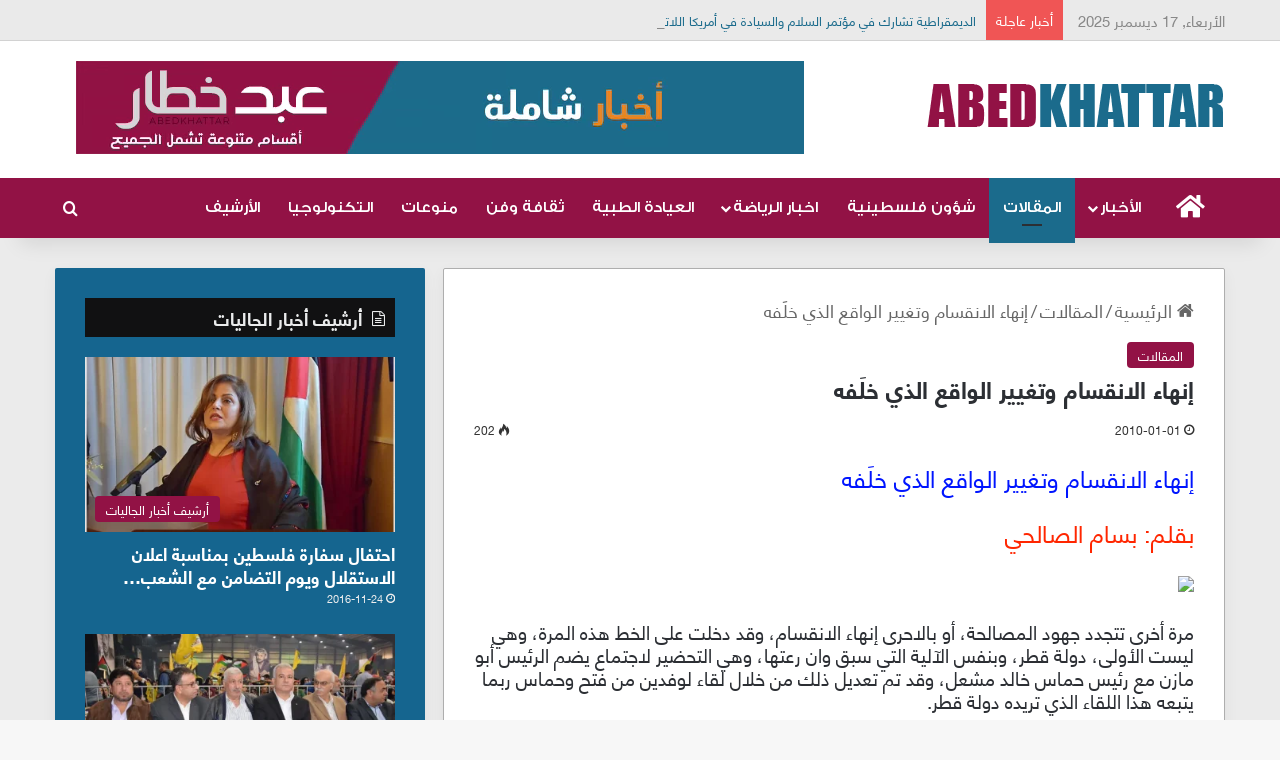

--- FILE ---
content_type: text/html; charset=UTF-8
request_url: https://www.abedkhattar.com/news/778
body_size: 31584
content:
<!DOCTYPE html>
<html dir="rtl" lang="ar" class="" data-skin="light">
<head>
	<meta charset="UTF-8" />
	<link rel="profile" href="https://gmpg.org/xfn/11" />
	<meta name='robots' content='index, follow, max-image-preview:large, max-snippet:-1, max-video-preview:-1' />

	<!-- This site is optimized with the Yoast SEO plugin v26.6 - https://yoast.com/wordpress/plugins/seo/ -->
	<title>إنهاء الانقسام وتغيير الواقع الذي خلَفه - موقع عبد خطار</title>
	<meta name="description" content="إنهاء الانقسام وتغيير الواقع الذي خلَفه بقلم: بسام الصالحي مرة أخرى تتجدد جهود المصالحة، أو بالاحرى إنهاء الانقسام، وقد دخلت على الخط هذه المرة، وهي ليست" />
	<link rel="canonical" href="https://www.abedkhattar.com/news/778" />
	<meta property="og:locale" content="ar_AR" />
	<meta property="og:type" content="article" />
	<meta property="og:title" content="إنهاء الانقسام وتغيير الواقع الذي خلَفه - موقع عبد خطار" />
	<meta property="og:description" content="إنهاء الانقسام وتغيير الواقع الذي خلَفه بقلم: بسام الصالحي مرة أخرى تتجدد جهود المصالحة، أو بالاحرى إنهاء الانقسام، وقد دخلت على الخط هذه المرة، وهي ليست" />
	<meta property="og:url" content="https://www.abedkhattar.com/news/778" />
	<meta property="og:site_name" content="موقع عبد خطار" />
	<meta property="article:published_time" content="2010-01-01T00:00:00+00:00" />
	<meta name="author" content="الإدارة" />
	<meta name="twitter:card" content="summary_large_image" />
	<meta name="twitter:label1" content="كُتب بواسطة" />
	<meta name="twitter:data1" content="الإدارة" />
	<script type="application/ld+json" class="yoast-schema-graph">{"@context":"https://schema.org","@graph":[{"@type":"NewsArticle","@id":"https://www.abedkhattar.com/news/778#article","isPartOf":{"@id":"https://www.abedkhattar.com/news/778"},"author":{"name":"الإدارة","@id":"https://www.abedkhattar.com/#/schema/person/e582fb2400c388900a4ad46cf7fe6cb9"},"headline":"إنهاء الانقسام وتغيير الواقع الذي خلَفه","datePublished":"2010-01-01T00:00:00+00:00","mainEntityOfPage":{"@id":"https://www.abedkhattar.com/news/778"},"wordCount":0,"publisher":{"@id":"https://www.abedkhattar.com/#/schema/person/918145921a5167cfa43a548b108754bd"},"image":{"@id":"https://www.abedkhattar.com/news/778#primaryimage"},"thumbnailUrl":"","articleSection":["المقالات"],"inLanguage":"ar"},{"@type":"WebPage","@id":"https://www.abedkhattar.com/news/778","url":"https://www.abedkhattar.com/news/778","name":"إنهاء الانقسام وتغيير الواقع الذي خلَفه - موقع عبد خطار","isPartOf":{"@id":"https://www.abedkhattar.com/#website"},"primaryImageOfPage":{"@id":"https://www.abedkhattar.com/news/778#primaryimage"},"image":{"@id":"https://www.abedkhattar.com/news/778#primaryimage"},"thumbnailUrl":"","datePublished":"2010-01-01T00:00:00+00:00","description":"إنهاء الانقسام وتغيير الواقع الذي خلَفه بقلم: بسام الصالحي مرة أخرى تتجدد جهود المصالحة، أو بالاحرى إنهاء الانقسام، وقد دخلت على الخط هذه المرة، وهي ليست","inLanguage":"ar","potentialAction":[{"@type":"ReadAction","target":["https://www.abedkhattar.com/news/778"]}]},{"@type":"ImageObject","inLanguage":"ar","@id":"https://www.abedkhattar.com/news/778#primaryimage","url":"","contentUrl":""},{"@type":"WebSite","@id":"https://www.abedkhattar.com/#website","url":"https://www.abedkhattar.com/","name":"موقع عبد خطار","description":"مخيم البداوي","publisher":{"@id":"https://www.abedkhattar.com/#/schema/person/918145921a5167cfa43a548b108754bd"},"potentialAction":[{"@type":"SearchAction","target":{"@type":"EntryPoint","urlTemplate":"https://www.abedkhattar.com/?s={search_term_string}"},"query-input":{"@type":"PropertyValueSpecification","valueRequired":true,"valueName":"search_term_string"}}],"inLanguage":"ar"},{"@type":["Person","Organization"],"@id":"https://www.abedkhattar.com/#/schema/person/918145921a5167cfa43a548b108754bd","name":"الإدارة","image":{"@type":"ImageObject","inLanguage":"ar","@id":"https://www.abedkhattar.com/#/schema/person/image/","url":"https://www.abedkhattar.com/wp-content/uploads/2019/05/Abedkhattar-homepage.png","contentUrl":"https://www.abedkhattar.com/wp-content/uploads/2019/05/Abedkhattar-homepage.png","width":639,"height":404,"caption":"الإدارة"},"logo":{"@id":"https://www.abedkhattar.com/#/schema/person/image/"}},{"@type":"Person","@id":"https://www.abedkhattar.com/#/schema/person/e582fb2400c388900a4ad46cf7fe6cb9","name":"الإدارة"}]}</script>
	<!-- / Yoast SEO plugin. -->


<link rel='dns-prefetch' href='//www.abedkhattar.com' />
		<script type="text/javascript">
			try {
				if( 'undefined' != typeof localStorage ){
					var tieSkin = localStorage.getItem('tie-skin');
				}

				
				var html = document.getElementsByTagName('html')[0].classList,
						htmlSkin = 'light';

				if( html.contains('dark-skin') ){
					htmlSkin = 'dark';
				}

				if( tieSkin != null && tieSkin != htmlSkin ){
					html.add('tie-skin-inverted');
					var tieSkinInverted = true;
				}

				if( tieSkin == 'dark' ){
					html.add('dark-skin');
				}
				else if( tieSkin == 'light' ){
					html.remove( 'dark-skin' );
				}
				
			} catch(e) { console.log( e ) }

		</script>
		
		<style type="text/css">
			:root{				
			--tie-preset-gradient-1: linear-gradient(135deg, rgba(6, 147, 227, 1) 0%, rgb(155, 81, 224) 100%);
			--tie-preset-gradient-2: linear-gradient(135deg, rgb(122, 220, 180) 0%, rgb(0, 208, 130) 100%);
			--tie-preset-gradient-3: linear-gradient(135deg, rgba(252, 185, 0, 1) 0%, rgba(255, 105, 0, 1) 100%);
			--tie-preset-gradient-4: linear-gradient(135deg, rgba(255, 105, 0, 1) 0%, rgb(207, 46, 46) 100%);
			--tie-preset-gradient-5: linear-gradient(135deg, rgb(238, 238, 238) 0%, rgb(169, 184, 195) 100%);
			--tie-preset-gradient-6: linear-gradient(135deg, rgb(74, 234, 220) 0%, rgb(151, 120, 209) 20%, rgb(207, 42, 186) 40%, rgb(238, 44, 130) 60%, rgb(251, 105, 98) 80%, rgb(254, 248, 76) 100%);
			--tie-preset-gradient-7: linear-gradient(135deg, rgb(255, 206, 236) 0%, rgb(152, 150, 240) 100%);
			--tie-preset-gradient-8: linear-gradient(135deg, rgb(254, 205, 165) 0%, rgb(254, 45, 45) 50%, rgb(107, 0, 62) 100%);
			--tie-preset-gradient-9: linear-gradient(135deg, rgb(255, 203, 112) 0%, rgb(199, 81, 192) 50%, rgb(65, 88, 208) 100%);
			--tie-preset-gradient-10: linear-gradient(135deg, rgb(255, 245, 203) 0%, rgb(182, 227, 212) 50%, rgb(51, 167, 181) 100%);
			--tie-preset-gradient-11: linear-gradient(135deg, rgb(202, 248, 128) 0%, rgb(113, 206, 126) 100%);
			--tie-preset-gradient-12: linear-gradient(135deg, rgb(2, 3, 129) 0%, rgb(40, 116, 252) 100%);
			--tie-preset-gradient-13: linear-gradient(135deg, #4D34FA, #ad34fa);
			--tie-preset-gradient-14: linear-gradient(135deg, #0057FF, #31B5FF);
			--tie-preset-gradient-15: linear-gradient(135deg, #FF007A, #FF81BD);
			--tie-preset-gradient-16: linear-gradient(135deg, #14111E, #4B4462);
			--tie-preset-gradient-17: linear-gradient(135deg, #F32758, #FFC581);

			
					--main-nav-background: #FFFFFF;
					--main-nav-secondry-background: rgba(0,0,0,0.03);
					--main-nav-primary-color: #0088ff;
					--main-nav-contrast-primary-color: #FFFFFF;
					--main-nav-text-color: #2c2f34;
					--main-nav-secondry-text-color: rgba(0,0,0,0.5);
					--main-nav-main-border-color: rgba(0,0,0,0.1);
					--main-nav-secondry-border-color: rgba(0,0,0,0.08);
				--tie-buttons-radius: 8px;
			}
		</style>
	<meta name="viewport" content="width=device-width, initial-scale=1.0" /><style id='wp-img-auto-sizes-contain-inline-css' type='text/css'>
img:is([sizes=auto i],[sizes^="auto," i]){contain-intrinsic-size:3000px 1500px}
/*# sourceURL=wp-img-auto-sizes-contain-inline-css */
</style>
<style id='wp-block-library-inline-css' type='text/css'>
:root{--wp-block-synced-color:#7a00df;--wp-block-synced-color--rgb:122,0,223;--wp-bound-block-color:var(--wp-block-synced-color);--wp-editor-canvas-background:#ddd;--wp-admin-theme-color:#007cba;--wp-admin-theme-color--rgb:0,124,186;--wp-admin-theme-color-darker-10:#006ba1;--wp-admin-theme-color-darker-10--rgb:0,107,160.5;--wp-admin-theme-color-darker-20:#005a87;--wp-admin-theme-color-darker-20--rgb:0,90,135;--wp-admin-border-width-focus:2px}@media (min-resolution:192dpi){:root{--wp-admin-border-width-focus:1.5px}}.wp-element-button{cursor:pointer}:root .has-very-light-gray-background-color{background-color:#eee}:root .has-very-dark-gray-background-color{background-color:#313131}:root .has-very-light-gray-color{color:#eee}:root .has-very-dark-gray-color{color:#313131}:root .has-vivid-green-cyan-to-vivid-cyan-blue-gradient-background{background:linear-gradient(135deg,#00d084,#0693e3)}:root .has-purple-crush-gradient-background{background:linear-gradient(135deg,#34e2e4,#4721fb 50%,#ab1dfe)}:root .has-hazy-dawn-gradient-background{background:linear-gradient(135deg,#faaca8,#dad0ec)}:root .has-subdued-olive-gradient-background{background:linear-gradient(135deg,#fafae1,#67a671)}:root .has-atomic-cream-gradient-background{background:linear-gradient(135deg,#fdd79a,#004a59)}:root .has-nightshade-gradient-background{background:linear-gradient(135deg,#330968,#31cdcf)}:root .has-midnight-gradient-background{background:linear-gradient(135deg,#020381,#2874fc)}:root{--wp--preset--font-size--normal:16px;--wp--preset--font-size--huge:42px}.has-regular-font-size{font-size:1em}.has-larger-font-size{font-size:2.625em}.has-normal-font-size{font-size:var(--wp--preset--font-size--normal)}.has-huge-font-size{font-size:var(--wp--preset--font-size--huge)}.has-text-align-center{text-align:center}.has-text-align-left{text-align:left}.has-text-align-right{text-align:right}.has-fit-text{white-space:nowrap!important}#end-resizable-editor-section{display:none}.aligncenter{clear:both}.items-justified-left{justify-content:flex-start}.items-justified-center{justify-content:center}.items-justified-right{justify-content:flex-end}.items-justified-space-between{justify-content:space-between}.screen-reader-text{border:0;clip-path:inset(50%);height:1px;margin:-1px;overflow:hidden;padding:0;position:absolute;width:1px;word-wrap:normal!important}.screen-reader-text:focus{background-color:#ddd;clip-path:none;color:#444;display:block;font-size:1em;height:auto;left:5px;line-height:normal;padding:15px 23px 14px;text-decoration:none;top:5px;width:auto;z-index:100000}html :where(.has-border-color){border-style:solid}html :where([style*=border-top-color]){border-top-style:solid}html :where([style*=border-right-color]){border-right-style:solid}html :where([style*=border-bottom-color]){border-bottom-style:solid}html :where([style*=border-left-color]){border-left-style:solid}html :where([style*=border-width]){border-style:solid}html :where([style*=border-top-width]){border-top-style:solid}html :where([style*=border-right-width]){border-right-style:solid}html :where([style*=border-bottom-width]){border-bottom-style:solid}html :where([style*=border-left-width]){border-left-style:solid}html :where(img[class*=wp-image-]){height:auto;max-width:100%}:where(figure){margin:0 0 1em}html :where(.is-position-sticky){--wp-admin--admin-bar--position-offset:var(--wp-admin--admin-bar--height,0px)}@media screen and (max-width:600px){html :where(.is-position-sticky){--wp-admin--admin-bar--position-offset:0px}}

/*# sourceURL=wp-block-library-inline-css */
</style><style id='global-styles-inline-css' type='text/css'>
:root{--wp--preset--aspect-ratio--square: 1;--wp--preset--aspect-ratio--4-3: 4/3;--wp--preset--aspect-ratio--3-4: 3/4;--wp--preset--aspect-ratio--3-2: 3/2;--wp--preset--aspect-ratio--2-3: 2/3;--wp--preset--aspect-ratio--16-9: 16/9;--wp--preset--aspect-ratio--9-16: 9/16;--wp--preset--color--black: #000000;--wp--preset--color--cyan-bluish-gray: #abb8c3;--wp--preset--color--white: #ffffff;--wp--preset--color--pale-pink: #f78da7;--wp--preset--color--vivid-red: #cf2e2e;--wp--preset--color--luminous-vivid-orange: #ff6900;--wp--preset--color--luminous-vivid-amber: #fcb900;--wp--preset--color--light-green-cyan: #7bdcb5;--wp--preset--color--vivid-green-cyan: #00d084;--wp--preset--color--pale-cyan-blue: #8ed1fc;--wp--preset--color--vivid-cyan-blue: #0693e3;--wp--preset--color--vivid-purple: #9b51e0;--wp--preset--color--global-color: #921245;--wp--preset--gradient--vivid-cyan-blue-to-vivid-purple: linear-gradient(135deg,rgb(6,147,227) 0%,rgb(155,81,224) 100%);--wp--preset--gradient--light-green-cyan-to-vivid-green-cyan: linear-gradient(135deg,rgb(122,220,180) 0%,rgb(0,208,130) 100%);--wp--preset--gradient--luminous-vivid-amber-to-luminous-vivid-orange: linear-gradient(135deg,rgb(252,185,0) 0%,rgb(255,105,0) 100%);--wp--preset--gradient--luminous-vivid-orange-to-vivid-red: linear-gradient(135deg,rgb(255,105,0) 0%,rgb(207,46,46) 100%);--wp--preset--gradient--very-light-gray-to-cyan-bluish-gray: linear-gradient(135deg,rgb(238,238,238) 0%,rgb(169,184,195) 100%);--wp--preset--gradient--cool-to-warm-spectrum: linear-gradient(135deg,rgb(74,234,220) 0%,rgb(151,120,209) 20%,rgb(207,42,186) 40%,rgb(238,44,130) 60%,rgb(251,105,98) 80%,rgb(254,248,76) 100%);--wp--preset--gradient--blush-light-purple: linear-gradient(135deg,rgb(255,206,236) 0%,rgb(152,150,240) 100%);--wp--preset--gradient--blush-bordeaux: linear-gradient(135deg,rgb(254,205,165) 0%,rgb(254,45,45) 50%,rgb(107,0,62) 100%);--wp--preset--gradient--luminous-dusk: linear-gradient(135deg,rgb(255,203,112) 0%,rgb(199,81,192) 50%,rgb(65,88,208) 100%);--wp--preset--gradient--pale-ocean: linear-gradient(135deg,rgb(255,245,203) 0%,rgb(182,227,212) 50%,rgb(51,167,181) 100%);--wp--preset--gradient--electric-grass: linear-gradient(135deg,rgb(202,248,128) 0%,rgb(113,206,126) 100%);--wp--preset--gradient--midnight: linear-gradient(135deg,rgb(2,3,129) 0%,rgb(40,116,252) 100%);--wp--preset--font-size--small: 13px;--wp--preset--font-size--medium: 20px;--wp--preset--font-size--large: 36px;--wp--preset--font-size--x-large: 42px;--wp--preset--spacing--20: 0.44rem;--wp--preset--spacing--30: 0.67rem;--wp--preset--spacing--40: 1rem;--wp--preset--spacing--50: 1.5rem;--wp--preset--spacing--60: 2.25rem;--wp--preset--spacing--70: 3.38rem;--wp--preset--spacing--80: 5.06rem;--wp--preset--shadow--natural: 6px 6px 9px rgba(0, 0, 0, 0.2);--wp--preset--shadow--deep: 12px 12px 50px rgba(0, 0, 0, 0.4);--wp--preset--shadow--sharp: 6px 6px 0px rgba(0, 0, 0, 0.2);--wp--preset--shadow--outlined: 6px 6px 0px -3px rgb(255, 255, 255), 6px 6px rgb(0, 0, 0);--wp--preset--shadow--crisp: 6px 6px 0px rgb(0, 0, 0);}:where(.is-layout-flex){gap: 0.5em;}:where(.is-layout-grid){gap: 0.5em;}body .is-layout-flex{display: flex;}.is-layout-flex{flex-wrap: wrap;align-items: center;}.is-layout-flex > :is(*, div){margin: 0;}body .is-layout-grid{display: grid;}.is-layout-grid > :is(*, div){margin: 0;}:where(.wp-block-columns.is-layout-flex){gap: 2em;}:where(.wp-block-columns.is-layout-grid){gap: 2em;}:where(.wp-block-post-template.is-layout-flex){gap: 1.25em;}:where(.wp-block-post-template.is-layout-grid){gap: 1.25em;}.has-black-color{color: var(--wp--preset--color--black) !important;}.has-cyan-bluish-gray-color{color: var(--wp--preset--color--cyan-bluish-gray) !important;}.has-white-color{color: var(--wp--preset--color--white) !important;}.has-pale-pink-color{color: var(--wp--preset--color--pale-pink) !important;}.has-vivid-red-color{color: var(--wp--preset--color--vivid-red) !important;}.has-luminous-vivid-orange-color{color: var(--wp--preset--color--luminous-vivid-orange) !important;}.has-luminous-vivid-amber-color{color: var(--wp--preset--color--luminous-vivid-amber) !important;}.has-light-green-cyan-color{color: var(--wp--preset--color--light-green-cyan) !important;}.has-vivid-green-cyan-color{color: var(--wp--preset--color--vivid-green-cyan) !important;}.has-pale-cyan-blue-color{color: var(--wp--preset--color--pale-cyan-blue) !important;}.has-vivid-cyan-blue-color{color: var(--wp--preset--color--vivid-cyan-blue) !important;}.has-vivid-purple-color{color: var(--wp--preset--color--vivid-purple) !important;}.has-black-background-color{background-color: var(--wp--preset--color--black) !important;}.has-cyan-bluish-gray-background-color{background-color: var(--wp--preset--color--cyan-bluish-gray) !important;}.has-white-background-color{background-color: var(--wp--preset--color--white) !important;}.has-pale-pink-background-color{background-color: var(--wp--preset--color--pale-pink) !important;}.has-vivid-red-background-color{background-color: var(--wp--preset--color--vivid-red) !important;}.has-luminous-vivid-orange-background-color{background-color: var(--wp--preset--color--luminous-vivid-orange) !important;}.has-luminous-vivid-amber-background-color{background-color: var(--wp--preset--color--luminous-vivid-amber) !important;}.has-light-green-cyan-background-color{background-color: var(--wp--preset--color--light-green-cyan) !important;}.has-vivid-green-cyan-background-color{background-color: var(--wp--preset--color--vivid-green-cyan) !important;}.has-pale-cyan-blue-background-color{background-color: var(--wp--preset--color--pale-cyan-blue) !important;}.has-vivid-cyan-blue-background-color{background-color: var(--wp--preset--color--vivid-cyan-blue) !important;}.has-vivid-purple-background-color{background-color: var(--wp--preset--color--vivid-purple) !important;}.has-black-border-color{border-color: var(--wp--preset--color--black) !important;}.has-cyan-bluish-gray-border-color{border-color: var(--wp--preset--color--cyan-bluish-gray) !important;}.has-white-border-color{border-color: var(--wp--preset--color--white) !important;}.has-pale-pink-border-color{border-color: var(--wp--preset--color--pale-pink) !important;}.has-vivid-red-border-color{border-color: var(--wp--preset--color--vivid-red) !important;}.has-luminous-vivid-orange-border-color{border-color: var(--wp--preset--color--luminous-vivid-orange) !important;}.has-luminous-vivid-amber-border-color{border-color: var(--wp--preset--color--luminous-vivid-amber) !important;}.has-light-green-cyan-border-color{border-color: var(--wp--preset--color--light-green-cyan) !important;}.has-vivid-green-cyan-border-color{border-color: var(--wp--preset--color--vivid-green-cyan) !important;}.has-pale-cyan-blue-border-color{border-color: var(--wp--preset--color--pale-cyan-blue) !important;}.has-vivid-cyan-blue-border-color{border-color: var(--wp--preset--color--vivid-cyan-blue) !important;}.has-vivid-purple-border-color{border-color: var(--wp--preset--color--vivid-purple) !important;}.has-vivid-cyan-blue-to-vivid-purple-gradient-background{background: var(--wp--preset--gradient--vivid-cyan-blue-to-vivid-purple) !important;}.has-light-green-cyan-to-vivid-green-cyan-gradient-background{background: var(--wp--preset--gradient--light-green-cyan-to-vivid-green-cyan) !important;}.has-luminous-vivid-amber-to-luminous-vivid-orange-gradient-background{background: var(--wp--preset--gradient--luminous-vivid-amber-to-luminous-vivid-orange) !important;}.has-luminous-vivid-orange-to-vivid-red-gradient-background{background: var(--wp--preset--gradient--luminous-vivid-orange-to-vivid-red) !important;}.has-very-light-gray-to-cyan-bluish-gray-gradient-background{background: var(--wp--preset--gradient--very-light-gray-to-cyan-bluish-gray) !important;}.has-cool-to-warm-spectrum-gradient-background{background: var(--wp--preset--gradient--cool-to-warm-spectrum) !important;}.has-blush-light-purple-gradient-background{background: var(--wp--preset--gradient--blush-light-purple) !important;}.has-blush-bordeaux-gradient-background{background: var(--wp--preset--gradient--blush-bordeaux) !important;}.has-luminous-dusk-gradient-background{background: var(--wp--preset--gradient--luminous-dusk) !important;}.has-pale-ocean-gradient-background{background: var(--wp--preset--gradient--pale-ocean) !important;}.has-electric-grass-gradient-background{background: var(--wp--preset--gradient--electric-grass) !important;}.has-midnight-gradient-background{background: var(--wp--preset--gradient--midnight) !important;}.has-small-font-size{font-size: var(--wp--preset--font-size--small) !important;}.has-medium-font-size{font-size: var(--wp--preset--font-size--medium) !important;}.has-large-font-size{font-size: var(--wp--preset--font-size--large) !important;}.has-x-large-font-size{font-size: var(--wp--preset--font-size--x-large) !important;}
/*# sourceURL=global-styles-inline-css */
</style>

<style id='classic-theme-styles-inline-css' type='text/css'>
/*! This file is auto-generated */
.wp-block-button__link{color:#fff;background-color:#32373c;border-radius:9999px;box-shadow:none;text-decoration:none;padding:calc(.667em + 2px) calc(1.333em + 2px);font-size:1.125em}.wp-block-file__button{background:#32373c;color:#fff;text-decoration:none}
/*# sourceURL=/wp-includes/css/classic-themes.min.css */
</style>
<link rel='stylesheet' id='tie-css-base-css' href='https://www.abedkhattar.com/wp-content/themes/assets/assets/css/base.min.css?ver=7.5.1' type='text/css' media='all' />
<link rel='stylesheet' id='tie-css-styles-css' href='https://www.abedkhattar.com/wp-content/themes/assets/assets/css/style.min.css?ver=7.5.1' type='text/css' media='all' />
<link rel='stylesheet' id='tie-css-widgets-css' href='https://www.abedkhattar.com/wp-content/themes/assets/assets/css/widgets.min.css?ver=7.5.1' type='text/css' media='all' />
<link rel='stylesheet' id='tie-css-helpers-css' href='https://www.abedkhattar.com/wp-content/themes/assets/assets/css/helpers.min.css?ver=7.5.1' type='text/css' media='all' />
<link rel='stylesheet' id='tie-fontawesome5-css' href='https://www.abedkhattar.com/wp-content/themes/assets/assets/css/fontawesome.css?ver=7.5.1' type='text/css' media='all' />
<link rel='stylesheet' id='tie-css-ilightbox-css' href='https://www.abedkhattar.com/wp-content/themes/assets/assets/ilightbox/dark-skin/skin.css?ver=7.5.1' type='text/css' media='all' />
<link rel='stylesheet' id='tie-css-shortcodes-css' href='https://www.abedkhattar.com/wp-content/themes/assets/assets/css/plugins/shortcodes.min.css?ver=7.5.1' type='text/css' media='all' />
<link rel='stylesheet' id='tie-css-single-css' href='https://www.abedkhattar.com/wp-content/themes/assets/assets/css/single.min.css?ver=7.5.1' type='text/css' media='all' />
<link rel='stylesheet' id='tie-css-print-css' href='https://www.abedkhattar.com/wp-content/themes/assets/assets/css/print.css?ver=7.5.1' type='text/css' media='print' />
<style id='tie-css-print-inline-css' type='text/css'>
@font-face {font-family: 'HelveticaNeueLT-Roman';font-display: swap;src: url('https://www.abedkhattar.com/wp-content/themes/assets/assets/fonts/ar/HelveticaNeueLTArabic-Roman.eot');src: url('https://www.abedkhattar.com/wp-content/themes/assets/assets/fonts/ar/HelveticaNeueLTArabic-Roman.eot?#iefix') format('embedded-opentype'),url('https://www.abedkhattar.com/wp-content/themes/assets/assets/fonts/ar/HelveticaNeueLTArabic-Roman.woff2') format('woff2'),url('https://www.abedkhattar.com/wp-content/themes/assets/assets/fonts/ar/HelveticaNeueLTArabic-Roman.woff') format('woff'),url('https://www.abedkhattar.com/wp-content/themes/assets/assets/fonts/ar/HelveticaNeueLTArabic-Roman.ttf') format('truetype'),url('https://www.abedkhattar.com/wp-content/themes/assets/assets/fonts/ar/HelveticaNeueLTArabic-Roman.svg#svgFontbody') format('svg');}@font-face {font-family: 'HelveticaNeueLT-Bold';font-display: swap;src: url('https://www.abedkhattar.com/wp-content/themes/assets/assets/fonts/ar/HelveticaNeueLTArabic-Bold.eot');src: url('https://www.abedkhattar.com/wp-content/themes/assets/assets/fonts/ar/HelveticaNeueLTArabic-Bold.eot?#iefix') format('embedded-opentype'),url('https://www.abedkhattar.com/wp-content/themes/assets/assets/fonts/ar/HelveticaNeueLTArabic-Bold.woff2') format('woff2'),url('https://www.abedkhattar.com/wp-content/themes/assets/assets/fonts/ar/HelveticaNeueLTArabic-Bold.woff') format('woff'),url('https://www.abedkhattar.com/wp-content/themes/assets/assets/fonts/ar/HelveticaNeueLTArabic-Bold.ttf') format('truetype'),url('https://www.abedkhattar.com/wp-content/themes/assets/assets/fonts/ar/HelveticaNeueLTArabic-Bold.svg#svgFontheadings') format('svg');}@font-face {font-family: 'GE SS';font-display: swap;src: url('https://www.abedkhattar.com/wp-content/themes/assets/assets/fonts/ar/GESSTwoMedium.eot');src: url('https://www.abedkhattar.com/wp-content/themes/assets/assets/fonts/ar/GESSTwoMedium.eot?#iefix') format('embedded-opentype'),url('https://www.abedkhattar.com/wp-content/themes/assets/assets/fonts/ar/GESSTwoMedium.woff2') format('woff2'),url('https://www.abedkhattar.com/wp-content/themes/assets/assets/fonts/ar/GESSTwoMedium.woff') format('woff'),url('https://www.abedkhattar.com/wp-content/themes/assets/assets/fonts/ar/GESSTwoMedium.ttf') format('truetype'),url('https://www.abedkhattar.com/wp-content/themes/assets/assets/fonts/ar/GESSTwoMedium.svg#svgFontmenu') format('svg');}@font-face {font-family: 'DroidKufi-Regular';font-display: swap;src: url('https://www.abedkhattar.com/wp-content/themes/assets/assets/fonts/ar/DroidKufi-Regular.eot');src: url('https://www.abedkhattar.com/wp-content/themes/assets/assets/fonts/ar/DroidKufi-Regular.eot?#iefix') format('embedded-opentype'),url('https://www.abedkhattar.com/wp-content/themes/assets/assets/fonts/ar/DroidKufi-Regular.woff2') format('woff2'),url('https://www.abedkhattar.com/wp-content/themes/assets/assets/fonts/ar/DroidKufi-Regular.woff') format('woff'),url('https://www.abedkhattar.com/wp-content/themes/assets/assets/fonts/ar/DroidKufi-Regular.ttf') format('truetype');}body{font-family: 'HelveticaNeueLT-Roman';}.logo-text,h1,h2,h3,h4,h5,h6,.the-subtitle{font-family: 'HelveticaNeueLT-Bold';}#main-nav .main-menu > ul > li > a{font-family: 'GE SS';}blockquote p{font-family: 'DroidKufi-Regular';}body{font-size: 15px;font-weight: 400;}#logo.text-logo .logo-text{font-size: 35px;font-weight: 700;}#top-nav .top-menu > ul > li > a{font-size: 16px;font-weight: 400;}#top-nav .top-menu > ul ul li a{font-size: 16px;font-weight: 400;}#main-nav .main-menu > ul > li > a{font-size: 16px;font-weight: 400;}#main-nav .main-menu > ul ul li a{font-size: 16px;font-weight: 700;}.breaking .breaking-title{font-size: 14px;font-weight: 400;}.ticker-wrapper .ticker-content{font-size: 13px;font-weight: 400;}body .button,body [type="submit"]{font-size: 14px;font-weight: 400;}#breadcrumb{font-size: 18px;}.post-cat{font-size: 13px;font-weight: 400;}.entry-header h1.entry-title{font-size: 24px;font-weight: 700;line-height: 1.25;}.entry-header .entry-sub-title{font-size: 24px;}h1.page-title{font-size: 28px;font-weight: 700;}#the-post .entry-content,#the-post .entry-content p{font-size: 19px;font-weight: 400;line-height: 1.25;}#the-post .entry-content blockquote,#the-post .entry-content blockquote p{font-size: 20px;line-height: 1.25;}#tie-wrapper .mag-box-title h3{font-size: 18px;font-weight: 400;}@media (min-width: 768px){.section-title.section-title-default,.section-title-centered{font-size: 22px;font-weight: 400;}}@media (min-width: 768px){.section-title-big{font-size: 22px;font-weight: 400;}}#tie-wrapper .copyright-text{font-size: 14px;font-weight: 400;}#footer .widget-title .the-subtitle{font-size: 16px;font-weight: 400;}.entry h1{font-size: 35px;font-weight: 700;line-height: 1.75;}.entry h2{font-size: 25px;font-weight: 400;line-height: 1.75;}.entry h3{font-size: 23px;font-weight: 400;line-height: 1.75;}.entry h4{font-size: 18px;font-weight: 400;line-height: 1.75;}.entry h5{font-size: 15px;font-weight: 400;line-height: 1.75;}.entry h6{font-size: 13px;font-weight: 400;line-height: 1.75;}#tie-wrapper .widget-title .the-subtitle,#tie-wrapper #comments-title,#tie-wrapper .comment-reply-title,#tie-wrapper .woocommerce-tabs .panel h2,#tie-wrapper .related.products h2,#tie-wrapper #bbpress-forums #new-post > fieldset.bbp-form > legend,#tie-wrapper .entry-content .review-box-header{font-size: 18px;font-weight: 400;}.post-widget-body .post-title,.timeline-widget ul li h3,.posts-list-half-posts li .post-title{font-size: 15px;font-weight: 400;line-height: 1.25;}#tie-wrapper .media-page-layout .thumb-title,#tie-wrapper .mag-box.full-width-img-news-box .posts-items>li .post-title,#tie-wrapper .miscellaneous-box .posts-items>li:first-child .post-title,#tie-wrapper .big-thumb-left-box .posts-items li:first-child .post-title{font-size: 25px;font-weight: 400;line-height: 1.25;}#tie-wrapper .mag-box.wide-post-box .posts-items>li:nth-child(n) .post-title,#tie-wrapper .mag-box.big-post-left-box li:first-child .post-title,#tie-wrapper .mag-box.big-post-top-box li:first-child .post-title,#tie-wrapper .mag-box.half-box li:first-child .post-title,#tie-wrapper .mag-box.big-posts-box .posts-items>li:nth-child(n) .post-title,#tie-wrapper .mag-box.mini-posts-box .posts-items>li:nth-child(n) .post-title,#tie-wrapper .mag-box.latest-poroducts-box .products .product h2{font-size: 17px;font-weight: 400;line-height: 1.25;}#tie-wrapper .mag-box.big-post-left-box li:not(:first-child) .post-title,#tie-wrapper .mag-box.big-post-top-box li:not(:first-child) .post-title,#tie-wrapper .mag-box.half-box li:not(:first-child) .post-title,#tie-wrapper .mag-box.big-thumb-left-box li:not(:first-child) .post-title,#tie-wrapper .mag-box.scrolling-box .slide .post-title,#tie-wrapper .mag-box.miscellaneous-box li:not(:first-child) .post-title{font-size: 16px;font-weight: 400;line-height: 1.25;}@media (min-width: 992px){.full-width .fullwidth-slider-wrapper .thumb-overlay .thumb-content .thumb-title,.full-width .wide-next-prev-slider-wrapper .thumb-overlay .thumb-content .thumb-title,.full-width .wide-slider-with-navfor-wrapper .thumb-overlay .thumb-content .thumb-title,.full-width .boxed-slider-wrapper .thumb-overlay .thumb-title{font-size: 25px;font-weight: 400;}}@media (min-width: 992px){.has-sidebar .fullwidth-slider-wrapper .thumb-overlay .thumb-content .thumb-title,.has-sidebar .wide-next-prev-slider-wrapper .thumb-overlay .thumb-content .thumb-title,.has-sidebar .wide-slider-with-navfor-wrapper .thumb-overlay .thumb-content .thumb-title,.has-sidebar .boxed-slider-wrapper .thumb-overlay .thumb-title{font-size: 20px;font-weight: 400;line-height: 2;}}@media (min-width: 768px){#tie-wrapper .main-slider.grid-3-slides .slide .grid-item:nth-child(1) .thumb-title,#tie-wrapper .main-slider.grid-5-first-big .slide .grid-item:nth-child(1) .thumb-title,#tie-wrapper .main-slider.grid-5-big-centerd .slide .grid-item:nth-child(1) .thumb-title,#tie-wrapper .main-slider.grid-4-big-first-half-second .slide .grid-item:nth-child(1) .thumb-title,#tie-wrapper .main-slider.grid-2-big .thumb-overlay .thumb-title,#tie-wrapper .wide-slider-three-slids-wrapper .thumb-title{font-size: 20px;font-weight: 400;line-height: 2;}}@media (min-width: 768px){#tie-wrapper .boxed-slider-three-slides-wrapper .slide .thumb-title,#tie-wrapper .grid-3-slides .slide .grid-item:nth-child(n+2) .thumb-title,#tie-wrapper .grid-5-first-big .slide .grid-item:nth-child(n+2) .thumb-title,#tie-wrapper .grid-5-big-centerd .slide .grid-item:nth-child(n+2) .thumb-title,#tie-wrapper .grid-4-big-first-half-second .slide .grid-item:nth-child(n+2) .thumb-title,#tie-wrapper .grid-5-in-rows .grid-item:nth-child(n) .thumb-overlay .thumb-title,#tie-wrapper .main-slider.grid-4-slides .thumb-overlay .thumb-title,#tie-wrapper .grid-6-slides .thumb-overlay .thumb-title,#tie-wrapper .boxed-four-taller-slider .slide .thumb-title{font-size: 17px;font-weight: 400;line-height: 1.25;}}:root:root{--brand-color: #921245;--dark-brand-color: #600013;--bright-color: #FFFFFF;--base-color: #2c2f34;}#reading-position-indicator{box-shadow: 0 0 10px rgba( 146,18,69,0.7);}:root:root{--brand-color: #921245;--dark-brand-color: #600013;--bright-color: #FFFFFF;--base-color: #2c2f34;}#reading-position-indicator{box-shadow: 0 0 10px rgba( 146,18,69,0.7);}.tie-weather-widget.widget,.container-wrapper{box-shadow: 0 5px 15px 0 rgba(0,0,0,0.05);}.dark-skin .tie-weather-widget.widget,.dark-skin .container-wrapper{box-shadow: 0 5px 15px 0 rgba(0,0,0,0.2);}::-moz-selection{background-color: #ebebeb;color: #000000;}::selection{background-color: #ebebeb;color: #000000;}a,body .entry a,.dark-skin body .entry a,.comment-list .comment-content a{color: #1b6b8c;}a:hover,body .entry a:hover,.dark-skin body .entry a:hover,.comment-list .comment-content a:hover{color: #921245;}#content a:hover{text-decoration: underline !important;}.container-wrapper,.the-global-title,.comment-reply-title,.tabs,.flex-tabs .flexMenu-popup,.magazine1 .tabs-vertical .tabs li a,.magazine1 .tabs-vertical:after,.mag-box .show-more-button,.white-bg .social-icons-item a,textarea,input,select,.toggle,.post-content-slideshow,.post-content-slideshow .slider-nav-wrapper,.share-buttons-bottom,.pages-numbers a,.pages-nav-item,.first-last-pages .pagination-icon,.multiple-post-pages .post-page-numbers,#story-highlights li,.review-item,.review-summary,.user-rate-wrap,.review-final-score,.tabs a{border-color: #aeaeae !important;}.magazine1 .tabs a{border-bottom-color: transparent !important;}.fullwidth-area .tagcloud a:not(:hover){background: transparent;box-shadow: inset 0 0 0 3px #aeaeae;}.subscribe-widget-content .subscribe-subtitle:after,.white-bg .social-icons-item:before{background-color: #aeaeae !important;}#header-notification-bar{background: var( --tie-preset-gradient-13 );}#header-notification-bar{--tie-buttons-color: #FFFFFF;--tie-buttons-border-color: #FFFFFF;--tie-buttons-hover-color: #e1e1e1;--tie-buttons-hover-text: #000000;}#header-notification-bar{--tie-buttons-text: #000000;}#top-nav,#top-nav .sub-menu,#top-nav .comp-sub-menu,#top-nav .ticker-content,#top-nav .ticker-swipe,.top-nav-boxed #top-nav .topbar-wrapper,.top-nav-dark .top-menu ul,#autocomplete-suggestions.search-in-top-nav{background-color : #eaeaea;}#top-nav *,#autocomplete-suggestions.search-in-top-nav{border-color: rgba( #000000,0.08);}#top-nav .icon-basecloud-bg:after{color: #eaeaea;}#top-nav a:not(:hover),#top-nav input,#top-nav #search-submit,#top-nav .fa-spinner,#top-nav .dropdown-social-icons li a span,#top-nav .components > li .social-link:not(:hover) span,#autocomplete-suggestions.search-in-top-nav a{color: #1b6b8c;}#top-nav input::-moz-placeholder{color: #1b6b8c;}#top-nav input:-moz-placeholder{color: #1b6b8c;}#top-nav input:-ms-input-placeholder{color: #1b6b8c;}#top-nav input::-webkit-input-placeholder{color: #1b6b8c;}#top-nav,.search-in-top-nav{--tie-buttons-color: #921245;--tie-buttons-border-color: #921245;--tie-buttons-text: #FFFFFF;--tie-buttons-hover-color: #740027;}#top-nav a:hover,#top-nav .menu li:hover > a,#top-nav .menu > .tie-current-menu > a,#top-nav .components > li:hover > a,#top-nav .components #search-submit:hover,#autocomplete-suggestions.search-in-top-nav .post-title a:hover{color: #921245;}#top-nav,#top-nav .comp-sub-menu,#top-nav .tie-weather-widget{color: #888888;}#autocomplete-suggestions.search-in-top-nav .post-meta,#autocomplete-suggestions.search-in-top-nav .post-meta a:not(:hover){color: rgba( 136,136,136,0.7 );}#top-nav .weather-icon .icon-cloud,#top-nav .weather-icon .icon-basecloud-bg,#top-nav .weather-icon .icon-cloud-behind{color: #888888 !important;}#main-nav,#main-nav .menu-sub-content,#main-nav .comp-sub-menu,#main-nav ul.cats-vertical li a.is-active,#main-nav ul.cats-vertical li a:hover,#autocomplete-suggestions.search-in-main-nav{background-color: #921245;}#main-nav{border-width: 0;}#theme-header #main-nav:not(.fixed-nav){bottom: 0;}#main-nav .icon-basecloud-bg:after{color: #921245;}#autocomplete-suggestions.search-in-main-nav{border-color: rgba(255,255,255,0.07);}.main-nav-boxed #main-nav .main-menu-wrapper{border-width: 0;}#main-nav a:not(:hover),#main-nav a.social-link:not(:hover) span,#main-nav .dropdown-social-icons li a span,#autocomplete-suggestions.search-in-main-nav a{color: #ffffff;}#theme-header:not(.main-nav-boxed) #main-nav,.main-nav-boxed .main-menu-wrapper{border-top-color:#000000 !important;border-bottom-color:#000000 !important;border-style: solid;border-right: 0 none;border-left : 0 none;}.main-nav-boxed #main-nav.fixed-nav{box-shadow: none;}.main-nav,.search-in-main-nav{--main-nav-primary-color: #1b6b8c;--tie-buttons-color: #1b6b8c;--tie-buttons-border-color: #1b6b8c;--tie-buttons-text: #FFFFFF;--tie-buttons-hover-color: #004d6e;}#main-nav .mega-links-head:after,#main-nav .cats-horizontal a.is-active,#main-nav .cats-horizontal a:hover,#main-nav .spinner > div{background-color: #1b6b8c;}#main-nav .menu ul li:hover > a,#main-nav .menu ul li.current-menu-item:not(.mega-link-column) > a,#main-nav .components a:hover,#main-nav .components > li:hover > a,#main-nav #search-submit:hover,#main-nav .cats-vertical a.is-active,#main-nav .cats-vertical a:hover,#main-nav .mega-menu .post-meta a:hover,#main-nav .mega-menu .post-box-title a:hover,#autocomplete-suggestions.search-in-main-nav a:hover,#main-nav .spinner-circle:after{color: #1b6b8c;}#main-nav .menu > li.tie-current-menu > a,#main-nav .menu > li:hover > a,.theme-header #main-nav .mega-menu .cats-horizontal a.is-active,.theme-header #main-nav .mega-menu .cats-horizontal a:hover{color: #FFFFFF;}#main-nav .menu > li.tie-current-menu > a:before,#main-nav .menu > li:hover > a:before{border-top-color: #FFFFFF;}#main-nav,#main-nav input,#main-nav #search-submit,#main-nav .fa-spinner,#main-nav .comp-sub-menu,#main-nav .tie-weather-widget{color: #ffffff;}#main-nav input::-moz-placeholder{color: #ffffff;}#main-nav input:-moz-placeholder{color: #ffffff;}#main-nav input:-ms-input-placeholder{color: #ffffff;}#main-nav input::-webkit-input-placeholder{color: #ffffff;}#main-nav .mega-menu .post-meta,#main-nav .mega-menu .post-meta a,#autocomplete-suggestions.search-in-main-nav .post-meta{color: rgba(255,255,255,0.6);}#main-nav .weather-icon .icon-cloud,#main-nav .weather-icon .icon-basecloud-bg,#main-nav .weather-icon .icon-cloud-behind{color: #ffffff !important;}#tie-container #tie-wrapper,.post-layout-8 #content{background-color: #ebebeb;}#footer{background-color: #921245;}#site-info{background-color: #1b6b8c;}#tie-wrapper #theme-header{background-color: #ffffff;}#footer .posts-list-counter .posts-list-items li.widget-post-list:before{border-color: #921245;}#footer .timeline-widget a .date:before{border-color: rgba(146,18,69,0.8);}#footer .footer-boxed-widget-area,#footer textarea,#footer input:not([type=submit]),#footer select,#footer code,#footer kbd,#footer pre,#footer samp,#footer .show-more-button,#footer .slider-links .tie-slider-nav span,#footer #wp-calendar,#footer #wp-calendar tbody td,#footer #wp-calendar thead th,#footer .widget.buddypress .item-options a{border-color: rgba(255,255,255,0.1);}#footer .social-statistics-widget .white-bg li.social-icons-item a,#footer .widget_tag_cloud .tagcloud a,#footer .latest-tweets-widget .slider-links .tie-slider-nav span,#footer .widget_layered_nav_filters a{border-color: rgba(255,255,255,0.1);}#footer .social-statistics-widget .white-bg li:before{background: rgba(255,255,255,0.1);}.site-footer #wp-calendar tbody td{background: rgba(255,255,255,0.02);}#footer .white-bg .social-icons-item a span.followers span,#footer .circle-three-cols .social-icons-item a .followers-num,#footer .circle-three-cols .social-icons-item a .followers-name{color: rgba(255,255,255,0.8);}#footer .timeline-widget ul:before,#footer .timeline-widget a:not(:hover) .date:before{background-color: #740027;}#footer .widget-title,#footer .widget-title a:not(:hover){color: #ffffff;}#footer,#footer textarea,#footer input:not([type='submit']),#footer select,#footer #wp-calendar tbody,#footer .tie-slider-nav li span:not(:hover),#footer .widget_categories li a:before,#footer .widget_product_categories li a:before,#footer .widget_layered_nav li a:before,#footer .widget_archive li a:before,#footer .widget_nav_menu li a:before,#footer .widget_meta li a:before,#footer .widget_pages li a:before,#footer .widget_recent_entries li a:before,#footer .widget_display_forums li a:before,#footer .widget_display_views li a:before,#footer .widget_rss li a:before,#footer .widget_display_stats dt:before,#footer .subscribe-widget-content h3,#footer .about-author .social-icons a:not(:hover) span{color: #ffffff;}#footer post-widget-body .meta-item,#footer .post-meta,#footer .stream-title,#footer.dark-skin .timeline-widget .date,#footer .wp-caption .wp-caption-text,#footer .rss-date{color: rgba(255,255,255,0.7);}#footer input::-moz-placeholder{color: #ffffff;}#footer input:-moz-placeholder{color: #ffffff;}#footer input:-ms-input-placeholder{color: #ffffff;}#footer input::-webkit-input-placeholder{color: #ffffff;}.site-footer.dark-skin a:hover,#footer .stars-rating-active,#footer .twitter-icon-wrap span,.block-head-4.magazine2 #footer .tabs li a{color: #1b6b8c;}#footer .circle_bar{stroke: #1b6b8c;}#footer .widget.buddypress .item-options a.selected,#footer .widget.buddypress .item-options a.loading,#footer .tie-slider-nav span:hover,.block-head-4.magazine2 #footer .tabs{border-color: #1b6b8c;}.magazine2:not(.block-head-4) #footer .tabs a:hover,.magazine2:not(.block-head-4) #footer .tabs .active a,.magazine1 #footer .tabs a:hover,.magazine1 #footer .tabs .active a,.block-head-4.magazine2 #footer .tabs.tabs .active a,.block-head-4.magazine2 #footer .tabs > .active a:before,.block-head-4.magazine2 #footer .tabs > li.active:nth-child(n) a:after,#footer .digital-rating-static,#footer .timeline-widget li a:hover .date:before,#footer #wp-calendar #today,#footer .posts-list-counter .posts-list-items li.widget-post-list:before,#footer .cat-counter span,#footer.dark-skin .the-global-title:after,#footer .button,#footer [type='submit'],#footer .spinner > div,#footer .widget.buddypress .item-options a.selected,#footer .widget.buddypress .item-options a.loading,#footer .tie-slider-nav span:hover,#footer .fullwidth-area .tagcloud a:hover{background-color: #1b6b8c;color: #FFFFFF;}.block-head-4.magazine2 #footer .tabs li a:hover{color: #004d6e;}.block-head-4.magazine2 #footer .tabs.tabs .active a:hover,#footer .widget.buddypress .item-options a.selected,#footer .widget.buddypress .item-options a.loading,#footer .tie-slider-nav span:hover{color: #FFFFFF !important;}#footer .button:hover,#footer [type='submit']:hover{background-color: #004d6e;color: #FFFFFF;}#site-info,#site-info ul.social-icons li a:not(:hover) span{color: #ffffff;}#footer .site-info a:not(:hover){color: #ffffff;}#footer .site-info a:hover{color: #d82f4e;}.tie-cat-21,.tie-cat-item-21 > span{background-color:#921245 !important;color:#FFFFFF !important;}.tie-cat-21:after{border-top-color:#921245 !important;}.tie-cat-21:hover{background-color:#740027 !important;}.tie-cat-21:hover:after{border-top-color:#740027 !important;}.tie-cat-1904,.tie-cat-item-1904 > span{background-color:#f1c40f !important;color:#FFFFFF !important;}.tie-cat-1904:after{border-top-color:#f1c40f !important;}.tie-cat-1904:hover{background-color:#d3a600 !important;}.tie-cat-1904:hover:after{border-top-color:#d3a600 !important;}.tie-cat-1905,.tie-cat-item-1905 > span{background-color:#921245 !important;color:#FFFFFF !important;}.tie-cat-1905:after{border-top-color:#921245 !important;}.tie-cat-1905:hover{background-color:#740027 !important;}.tie-cat-1905:hover:after{border-top-color:#740027 !important;}#respond .comment-form-email {width: 100% !important;float: none !important;}
/*# sourceURL=tie-css-print-inline-css */
</style>
<script type="text/javascript" src="https://www.abedkhattar.com/wp-includes/js/jquery/jquery.min.js?ver=3.7.1" id="jquery-core-js"></script>
<script type="text/javascript" src="https://www.abedkhattar.com/wp-includes/js/jquery/jquery-migrate.min.js?ver=3.4.1" id="jquery-migrate-js"></script>
<link rel="stylesheet" href="https://www.abedkhattar.com/wp-content/themes/assets/rtl.css" type="text/css" media="screen" /><meta http-equiv="X-UA-Compatible" content="IE=edge"><link rel="manifest" href="/manifest.json" crossorigin="use-credentials">
<link rel="apple-touch-icon" href="/_icons/apple-touch-icon.png">
<link type="text/plain" rel="author" href="https://www.abedkhattar.com/humans.txt" />
<meta name="theme-color" content="#ffffff" /></head>

<body id="tie-body" class="rtl wp-singular post-template-default single single-post postid-778 single-format-standard wp-theme-assets wrapper-has-shadow block-head-7 magazine1 CSS-Adam is-thumb-overlay-disabled is-desktop is-header-layout-3 has-header-ad sidebar-left has-sidebar post-layout-2 narrow-title-narrow-media has-mobile-share hide_banner_header hide_banner_top hide_banner_below_header hide_banner_bottom hide_banner_above hide_banner_above_content hide_banner_below_content hide_banner_below hide_banner_comments hide_breaking_news hide_footer_tiktok hide_footer_instagram hide_share_post_top hide_share_post_bottom hide_post_newsletter hide_read_next hide_related hide_post_authorbio hide_back_top_button">



<div class="background-overlay">

	<div id="tie-container" class="site tie-container">

		
		<div id="tie-wrapper">

			
<header id="theme-header" class="theme-header header-layout-3 main-nav-light main-nav-default-light main-nav-below has-stream-item top-nav-active top-nav-light top-nav-default-light top-nav-above has-shadow has-normal-width-logo mobile-header-centered">
	
<nav id="top-nav"  class="has-date-breaking top-nav header-nav has-breaking-news" aria-label="الشريط العلوي">
	<div class="container">
		<div class="topbar-wrapper">

			
					<div class="topbar-today-date">
						الأربعاء, 17 ديسمبر 2025					</div>
					
			<div class="tie-alignleft">
				
<div class="breaking">

	<span class="breaking-title">
		<span class="tie-icon-bolt breaking-icon" aria-hidden="true"></span>
		<span class="breaking-title-text">أخبار عاجلة</span>
	</span>

	<ul id="breaking-news-in-header" class="breaking-news" data-type="reveal">

		
							<li class="news-item">
								<a href="https://www.abedkhattar.com/news/105031">زيارة ميدانية لمدير مكتب خدمات الأونروا وقسم الصحة البيئية.</a>
							</li>

							
							<li class="news-item">
								<a href="https://www.abedkhattar.com/news/104979">الديمقراطية تشارك في مؤتمر السلام والسيادة في أمريكا اللاتينية</a>
							</li>

							
							<li class="news-item">
								<a href="https://www.abedkhattar.com/news/104974">زيارة جمعية نواة إلى مقر اللجنة الشعبية الفلسطينية – مخيم البداوي</a>
							</li>

							
							<li class="news-item">
								<a href="https://www.abedkhattar.com/news/104937">ندوة حقوقية ضمن مشروع “الكرامة القانونية” حول قرارات عمل الممرضين وسبل معالجتها</a>
							</li>

							
							<li class="news-item">
								<a href="https://www.abedkhattar.com/news/104816">اللجنة الشعبية الفلسطينية – مخيم البداوي تواصلت اللجنة الشعبية الفلسطينية مع الاستاذ نضال ايوب رئيس قسم الهندسة في لبنان</a>
							</li>

							
							<li class="news-item">
								<a href="https://www.abedkhattar.com/news/104608">ندوة حولَ كتاب الإعلامي عماد أحمد العيسى «دموع على عتبات الفجر» في طرابلس:</a>
							</li>

							
							<li class="news-item">
								<a href="https://www.abedkhattar.com/news/104605">بدعوة من الائتلاف اللبناني الفلسطيني لحملة حق العمل للاجئين الفلسطينيين في لبنان والرابطة الثقافية – طرابلس</a>
							</li>

							
							<li class="news-item">
								<a href="https://www.abedkhattar.com/news/104463">حركة &#8220;فتح&#8221; قيادة منطقة الشمال تشارك في استقبال الأسير المحرر جورج عبدالله وفي مجلس العزاء والتبريكات لشهداء عين الحلوة</a>
							</li>

							
							<li class="news-item">
								<a href="https://www.abedkhattar.com/news/104429">بيان صادر عن الفصائل واللجان الشعبية الفلسطينية في منطقة الشمال حول المجزرة التي ارتكبها العدو الصهيوني في مخيم عين الحلوة</a>
							</li>

							
							<li class="news-item">
								<a href="https://www.abedkhattar.com/news/104423">21 عاما على استشهاد القائد ياسر عرفات</a>
							</li>

							
	</ul>
</div><!-- #breaking /-->
			</div><!-- .tie-alignleft /-->

			<div class="tie-alignright">
							</div><!-- .tie-alignright /-->

		</div><!-- .topbar-wrapper /-->
	</div><!-- .container /-->
</nav><!-- #top-nav /-->

<div class="container header-container">
	<div class="tie-row logo-row">

		
		<div class="logo-wrapper">
			<div class="tie-col-md-4 logo-container clearfix">
				<div id="mobile-header-components-area_1" class="mobile-header-components"><ul class="components"><li class="mobile-component_skin custom-menu-link">
				<a href="#" class="change-skin" title="الوضع المظلم">
					<span class="tie-icon-moon change-skin-icon" aria-hidden="true"></span>
					<span class="screen-reader-text">الوضع المظلم</span>
				</a>
			</li></ul></div>
		<div id="logo" class="image-logo" >

			
			<a title="موقع عبد خطار" href="https://www.abedkhattar.com/">
				
				<picture class="tie-logo-default tie-logo-picture">
					
					<source class="tie-logo-source-default tie-logo-source" srcset="https://www.abedkhattar.com/wp-content/themes/assets/assets/images/logo@2x.png 2x, https://www.abedkhattar.com/wp-content/themes/assets/assets/images/logo.png 1x">
					<img class="tie-logo-img-default tie-logo-img" src="https://www.abedkhattar.com/wp-content/themes/assets/assets/images/logo.png" alt="موقع عبد خطار" width="299" height="49" style="max-height:49px !important; width: auto;" />
				</picture>
						</a>

			
		</div><!-- #logo /-->

		<div id="mobile-header-components-area_2" class="mobile-header-components"><ul class="components"><li class="mobile-component_menu custom-menu-link"><a href="#" id="mobile-menu-icon" class="menu-text-wrapper"><span class="tie-mobile-menu-icon nav-icon is-layout-1"></span><span class="menu-text">القائمة</span></a></li></ul></div>			</div><!-- .tie-col /-->
		</div><!-- .logo-wrapper /-->

		<div class="tie-col-md-8 stream-item stream-item-top-wrapper"><div class="stream-item-top"><div class="stream-item-size" style=""><video width="728" height="93" autoplay loop muted>
<source src="https://www.abedkhattar.com/wp-content/themes/assets/assets/images/logo-left.webm">
</video></div></div></div><!-- .tie-col /-->
	</div><!-- .tie-row /-->
</div><!-- .container /-->

<div class="main-nav-wrapper">
	<nav id="main-nav"  class="main-nav header-nav menu-style-default menu-style-solid-bg"  aria-label="القائمة الرئيسية">
		<div class="container">

			<div class="main-menu-wrapper">

				
				<div id="menu-components-wrap">

					
					<div class="main-menu main-menu-wrap">
						<div id="main-nav-menu" class="main-menu header-menu"><ul id="menu-main-menu" class="menu"><li id="menu-item-69968" class="menu-item menu-item-type-custom menu-item-object-custom menu-item-home menu-item-69968 menu-item-has-icon is-icon-only"><a href="https://www.abedkhattar.com/"> <span aria-hidden="true" class="tie-menu-icon fas fa-home"></span>  <span class="screen-reader-text">الرئيسية</span></a></li>
<li id="menu-item-69967" class="menu-item menu-item-type-custom menu-item-object-custom menu-item-has-children menu-item-69967"><a href="#">الأخبار</a>
<ul class="sub-menu menu-sub-content">
	<li id="menu-item-69969" class="menu-item menu-item-type-taxonomy menu-item-object-category menu-item-69969"><a href="https://www.abedkhattar.com/news/category/arab-news"> <span aria-hidden="true" class="tie-menu-icon fas fa-align-right"></span> أخبار الجاليات العربية</a></li>
	<li id="menu-item-69971" class="menu-item menu-item-type-taxonomy menu-item-object-category menu-item-69971"><a href="https://www.abedkhattar.com/news/category/baddawi-news"> <span aria-hidden="true" class="tie-menu-icon fas fa-align-right"></span> اخبار مخيم البداوي</a></li>
	<li id="menu-item-69961" class="menu-item menu-item-type-taxonomy menu-item-object-category menu-item-69961"><a href="https://www.abedkhattar.com/news/category/palestinian-diaspora"> <span aria-hidden="true" class="tie-menu-icon fas fa-align-right"></span> الشتات الفلسطيني</a></li>
	<li id="menu-item-69970" class="menu-item menu-item-type-taxonomy menu-item-object-category menu-item-69970"><a href="https://www.abedkhattar.com/news/category/arab-world"> <span aria-hidden="true" class="tie-menu-icon fas fa-align-right"></span> اخبار الوطن العربي</a></li>
	<li id="menu-item-69972" class="menu-item menu-item-type-taxonomy menu-item-object-category menu-item-69972"><a href="https://www.abedkhattar.com/news/category/world-news"> <span aria-hidden="true" class="tie-menu-icon fas fa-align-right"></span> اخبار دولية وعالمية</a></li>
</ul>
</li>
<li id="menu-item-69966" class="menu-item menu-item-type-taxonomy menu-item-object-category current-post-ancestor current-menu-parent current-post-parent menu-item-69966 tie-current-menu"><a href="https://www.abedkhattar.com/news/category/articles">المقالات</a></li>
<li id="menu-item-69975" class="menu-item menu-item-type-taxonomy menu-item-object-category menu-item-69975"><a href="https://www.abedkhattar.com/news/category/palestinian-news">شؤون فلسطينية</a></li>
<li id="menu-item-69976" class="menu-item menu-item-type-custom menu-item-object-custom menu-item-has-children menu-item-69976"><a href="#">اخبار الرياضة</a>
<ul class="sub-menu menu-sub-content">
	<li id="menu-item-69974" class="menu-item menu-item-type-taxonomy menu-item-object-category menu-item-69974"><a href="https://www.abedkhattar.com/news/category/arab-sport"> <span aria-hidden="true" class="tie-menu-icon fas fa-align-right"></span> رياضة محلية</a></li>
	<li id="menu-item-69973" class="menu-item menu-item-type-taxonomy menu-item-object-category menu-item-69973"><a href="https://www.abedkhattar.com/news/category/international-sport"> <span aria-hidden="true" class="tie-menu-icon fas fa-align-right"></span> رياضة عالمية</a></li>
</ul>
</li>
<li id="menu-item-69963" class="menu-item menu-item-type-taxonomy menu-item-object-category menu-item-69963"><a href="https://www.abedkhattar.com/news/category/medical">العيادة الطبية</a></li>
<li id="menu-item-69964" class="menu-item menu-item-type-taxonomy menu-item-object-category menu-item-69964"><a href="https://www.abedkhattar.com/news/category/cultural">ثقافة وفن</a></li>
<li id="menu-item-69965" class="menu-item menu-item-type-taxonomy menu-item-object-category menu-item-69965"><a href="https://www.abedkhattar.com/news/category/variety">منوعات</a></li>
<li id="menu-item-69995" class="menu-item menu-item-type-taxonomy menu-item-object-category menu-item-69995"><a href="https://www.abedkhattar.com/news/category/technology">التكنولوجيا</a></li>
<li id="menu-item-70028" class="menu-item menu-item-type-custom menu-item-object-custom menu-item-70028"><a href="https://www.abedkhattar.com/news/category/archive">الأرشيف</a></li>
</ul></div>					</div><!-- .main-menu /-->

					<ul class="components">			<li class="search-compact-icon menu-item custom-menu-link">
				<a href="#" class="tie-search-trigger">
					<span class="tie-icon-search tie-search-icon" aria-hidden="true"></span>
					<span class="screen-reader-text">بحث عن</span>
				</a>
			</li>
			</ul><!-- Components -->
				</div><!-- #menu-components-wrap /-->
			</div><!-- .main-menu-wrapper /-->
		</div><!-- .container /-->

			</nav><!-- #main-nav /-->
</div><!-- .main-nav-wrapper /-->

</header>

		<script type="text/javascript">
			try{if("undefined"!=typeof localStorage){var header,mnIsDark=!1,tnIsDark=!1;(header=document.getElementById("theme-header"))&&((header=header.classList).contains("main-nav-default-dark")&&(mnIsDark=!0),header.contains("top-nav-default-dark")&&(tnIsDark=!0),"dark"==tieSkin?(header.add("main-nav-dark","top-nav-dark"),header.remove("main-nav-light","top-nav-light")):"light"==tieSkin&&(mnIsDark||(header.remove("main-nav-dark"),header.add("main-nav-light")),tnIsDark||(header.remove("top-nav-dark"),header.add("top-nav-light"))))}}catch(a){console.log(a)}
		</script>
		<div id="content" class="site-content container"><div id="main-content-row" class="tie-row main-content-row">

<div class="main-content tie-col-md-8 tie-col-xs-12" role="main">

	
	<article id="the-post" class="container-wrapper post-content tie-standard">

		<div  class="featured-area"><div class="featured-area-inner"><figure class="single-featured-image"></figure></div></div>
<header class="entry-header-outer">

	<nav id="breadcrumb"><a href="https://www.abedkhattar.com/"><span class="tie-icon-home" aria-hidden="true"></span> الرئيسية</a><em class="delimiter">/</em><a href="https://www.abedkhattar.com/news/category/articles">المقالات</a><em class="delimiter">/</em><span class="current">إنهاء الانقسام وتغيير الواقع الذي خلَفه</span></nav><script type="application/ld+json">{"@context":"http:\/\/schema.org","@type":"BreadcrumbList","@id":"#Breadcrumb","itemListElement":[{"@type":"ListItem","position":1,"item":{"name":"\u0627\u0644\u0631\u0626\u064a\u0633\u064a\u0629","@id":"https:\/\/www.abedkhattar.com\/"}},{"@type":"ListItem","position":2,"item":{"name":"\u0627\u0644\u0645\u0642\u0627\u0644\u0627\u062a","@id":"https:\/\/www.abedkhattar.com\/news\/category\/articles"}}]}</script>
	<div class="entry-header">

		<span class="post-cat-wrap"><a class="post-cat tie-cat-9" href="https://www.abedkhattar.com/news/category/articles">المقالات</a></span>
		<h1 class="post-title entry-title">
			إنهاء الانقسام وتغيير الواقع الذي خلَفه		</h1>

		<div class="single-post-meta post-meta clearfix"><span class="date meta-item tie-icon">2010-01-01</span><div class="tie-alignright"><span class="meta-views meta-item "><span class="tie-icon-fire" aria-hidden="true"></span> 202 </span></div></div><!-- .post-meta -->	</div><!-- .entry-header /-->

	
	
</header><!-- .entry-header-outer /-->



		<div class="entry-content entry clearfix">

			
			<p><font size="5"><span style="color:#0015FF;">إنهاء الانقسام وتغيير الواقع الذي خلَفه</span></p>
<p><span style="color:#FF2600;">بقلم: بسام الصالحي</span></font></p>
<p><img decoding="async" src="https://www.abedkhattar.com/wp-content/uploads/images/056b91f3570734.JPG" /></p>
<p>مرة أخرى تتجدد جهود المصالحة، أو بالاحرى إنهاء الانقسام، وقد دخلت على الخط هذه المرة، وهي ليست الأولى، دولة قطر، وبنفس الآلية التي سبق وان رعتها، وهي التحضير لاجتماع يضم الرئيس أبو مازن مع رئيس حماس خالد مشعل، وقد تم تعديل ذلك من خلال لقاء لوفدين من فتح وحماس ربما يتبعه هذا اللقاء الذي تريده دولة قطر.</p>
<p>لا يوجد وطني فلسطيني أو محب لفلسطين إلا ويرغب في ان ينتهي هذا الانقسام المدمر، وهو قد دمر بالدرجة الأولى التجربة الديموقراطية الفلسطينية وهبط بها إلى الحضيض، وباسم الانقسام توفر المناخ للانقضاض على هذه التجربة من كل كاره لها، وبسبب ذلك يتجمد ويتكلس النظام السياسي برمته، ويصطدم كل مسعى للخروج من هذا المأزق بالعثرات المختلفة.</p>
<p>وبدلا من المعالجة الشاملة بتنا نواجه الجزئيات وتجليات الصراع حولها، ويتنقل أثرها من تفاصيل الواقع الداخلي الاجتماعي والسياسي والاقتصادي إلى رحاب الواقع الوطني العام، الذي هو الضحية الأخرى للانقسام، ليس فقط بسبب عدم توحيد الجهود وحشدها من اجل التحرر الوطني، ولكن أيضا لان مجرد الانقسام واستمراره يشوش هدف الدولة الفلسطينية في الضفة والقطاع، وقد شهدنا تجليات ذلك في مبررات لجنة مجلس الأمن التي بحثت طلب عضوية فلسطين الكاملة في الأمم المتحدة، كما شهدناه في بعض المقترحات التي تربط تنفيذ أية اتفاقات إذا ما تمت أصلا بمعالجة وضع غزة، والى غير ذلك من المواقف المباشرة التي تطرحها إسرائيل بهذا الخصوص.</p>
<p>أما المأساة الكبرى الأخرى للانقسام فهي تتجلى في الواقع الذي يعيشه أبناء قطاع غزة، وهو واقع محزن ومأساوي ولكنه أيضا واقع معيب تسقط أمامه أية ادعاءات بالحرص على مصالح الشعب.</p>
<p>كيف يمكن رؤية تنامي التمييز والتخصيص لواقع أبناء غزة كما لم يكن عليه حتى بعد النكبة سواء في تنقلهم أو تعريفهم أو التعامل معهم، هذا بالإضافة إلى واقع حياتهم المر اليومي دون كهرباء وفي ظل مياه ملوثة، وتحت سقف الفقر والفقر المدقع والبطالة، وفي ظل تنامي كل أشكال السيطرة والتسلط والتجهيل، والقهر .</p>
<p>هذا ليس قدرا للمقاومة، فالمقاومة ليست بجديدة على غزة، لا قبل عدوان 67 ولا بعده، ولا قبل الانتفاضة عام 1987 ولا بعدها، ولا حتى قبل حروب إسرائيل على غزة أو بعدها، لكنه قدر للأنانية الفئوية والسياسية الضالة، وللانغلاق عن رؤية المشهد الأكبر الذي يسلخ غزة ومستقبلها عن مستقبل الضفة الغربية، وعن المستقبل الوطني العام وعن مستقبل الدولة الفلسطينية المنشودة.</p>
<p>وهو قدر للمساعي المحمومة الإسرائيلية لإجهاض المشروع الوطني من جهة، وللمساعي المحمومة الأوسع من جهات مختلفة لتدمير التجربة الديموقراطية الفلسطينية وتحويل التجربة الفلسطينية التي شحنت عقول وقلوب اجيال واجيال في المنطقة وداعبت افكارهم وطموحاتهم، إلى تجربة عاجزة تحاكي ما هو قائم من تغييب الديموقراطية والحريات، ومن التطرف والجهل والتمييز، ومن الإغراق في التبعية وإعادة إنتاج وتوسيع مفاهيم (إغاثة وتشغيل الفلسطينيين).</p>
<p>من أجل كل ذلك يجب ان ينتهي الانقسام، ومن الواضح مسؤولية ذلك يحملها بالاساس القائمين عليه ، هذا إذا ما تم  ذلك فعلا فهو ليس مصدرا للتباهي بقدر ما هو نوع من التكفيرعن الذنب، إلا ان إنهاء وتغيير هذا الواقع الذي ولده الانقسام، فانه المهمة الأصعب والتي من الواضح أنها ستغطي المشهد لسنوات، وهي بالتأكيد ليست مهمة أوغاية القائمين على الانقسام، بل مهمة ضحاياه من كل حدب وصوب. </p>

			
		</div><!-- .entry-content /-->

				<div id="post-extra-info">
			<div class="theiaStickySidebar">
				<div class="single-post-meta post-meta clearfix"><span class="date meta-item tie-icon">2010-01-01</span><div class="tie-alignright"><span class="meta-views meta-item "><span class="tie-icon-fire" aria-hidden="true"></span> 202 </span></div></div><!-- .post-meta -->
			</div>
		</div>

		<div class="clearfix"></div>
		<script id="tie-schema-json" type="application/ld+json">{"@context":"http:\/\/schema.org","@type":"NewsArticle","dateCreated":"2010-01-01T00:00:00+01:00","datePublished":"2010-01-01T00:00:00+01:00","dateModified":"2010-01-01T00:00:00+01:00","headline":"\u0625\u0646\u0647\u0627\u0621 \u0627\u0644\u0627\u0646\u0642\u0633\u0627\u0645 \u0648\u062a\u063a\u064a\u064a\u0631 \u0627\u0644\u0648\u0627\u0642\u0639 \u0627\u0644\u0630\u064a \u062e\u0644\u064e\u0641\u0647","name":"\u0625\u0646\u0647\u0627\u0621 \u0627\u0644\u0627\u0646\u0642\u0633\u0627\u0645 \u0648\u062a\u063a\u064a\u064a\u0631 \u0627\u0644\u0648\u0627\u0642\u0639 \u0627\u0644\u0630\u064a \u062e\u0644\u064e\u0641\u0647","keywords":[],"url":"https:\/\/www.abedkhattar.com\/news\/778","description":"\u0625\u0646\u0647\u0627\u0621 \u0627\u0644\u0627\u0646\u0642\u0633\u0627\u0645 \u0648\u062a\u063a\u064a\u064a\u0631 \u0627\u0644\u0648\u0627\u0642\u0639 \u0627\u0644\u0630\u064a \u062e\u0644\u064e\u0641\u0647 \u0628\u0642\u0644\u0645: \u0628\u0633\u0627\u0645 \u0627\u0644\u0635\u0627\u0644\u062d\u064a \u0645\u0631\u0629 \u0623\u062e\u0631\u0649 \u062a\u062a\u062c\u062f\u062f \u062c\u0647\u0648\u062f \u0627\u0644\u0645\u0635\u0627\u0644\u062d\u0629\u060c \u0623\u0648 \u0628\u0627\u0644\u0627\u062d\u0631\u0649 \u0625\u0646\u0647\u0627\u0621 \u0627\u0644\u0627\u0646\u0642\u0633\u0627\u0645\u060c \u0648\u0642\u062f \u062f\u062e\u0644\u062a \u0639\u0644\u0649 \u0627\u0644\u062e\u0637 \u0647\u0630\u0647 \u0627\u0644\u0645\u0631\u0629\u060c \u0648\u0647\u064a \u0644\u064a\u0633\u062a \u0627\u0644\u0623\u0648\u0644\u0649\u060c \u062f\u0648\u0644\u0629 \u0642\u0637\u0631\u060c \u0648\u0628\u0646\u0641\u0633 \u0627\u0644\u0622\u0644\u064a\u0629 \u0627\u0644\u062a\u064a \u0633\u0628\u0642 \u0648\u0627\u0646 \u0631\u0639","copyrightYear":"2010","articleSection":"\u0627\u0644\u0645\u0642\u0627\u0644\u0627\u062a","articleBody":"\u0625\u0646\u0647\u0627\u0621 \u0627\u0644\u0627\u0646\u0642\u0633\u0627\u0645 \u0648\u062a\u063a\u064a\u064a\u0631 \u0627\u0644\u0648\u0627\u0642\u0639 \u0627\u0644\u0630\u064a \u062e\u0644\u064e\u0641\u0647\r\n\r\n\u0628\u0642\u0644\u0645: \u0628\u0633\u0627\u0645 \u0627\u0644\u0635\u0627\u0644\u062d\u064a\r\n\r\n\r\n\r\n\r\n\r\n\u0645\u0631\u0629 \u0623\u062e\u0631\u0649 \u062a\u062a\u062c\u062f\u062f \u062c\u0647\u0648\u062f \u0627\u0644\u0645\u0635\u0627\u0644\u062d\u0629\u060c \u0623\u0648 \u0628\u0627\u0644\u0627\u062d\u0631\u0649 \u0625\u0646\u0647\u0627\u0621 \u0627\u0644\u0627\u0646\u0642\u0633\u0627\u0645\u060c \u0648\u0642\u062f \u062f\u062e\u0644\u062a \u0639\u0644\u0649 \u0627\u0644\u062e\u0637 \u0647\u0630\u0647 \u0627\u0644\u0645\u0631\u0629\u060c \u0648\u0647\u064a \u0644\u064a\u0633\u062a \u0627\u0644\u0623\u0648\u0644\u0649\u060c \u062f\u0648\u0644\u0629 \u0642\u0637\u0631\u060c \u0648\u0628\u0646\u0641\u0633 \u0627\u0644\u0622\u0644\u064a\u0629 \u0627\u0644\u062a\u064a \u0633\u0628\u0642 \u0648\u0627\u0646 \u0631\u0639\u062a\u0647\u0627\u060c \u0648\u0647\u064a \u0627\u0644\u062a\u062d\u0636\u064a\u0631 \u0644\u0627\u062c\u062a\u0645\u0627\u0639 \u064a\u0636\u0645 \u0627\u0644\u0631\u0626\u064a\u0633 \u0623\u0628\u0648 \u0645\u0627\u0632\u0646 \u0645\u0639 \u0631\u0626\u064a\u0633 \u062d\u0645\u0627\u0633 \u062e\u0627\u0644\u062f \u0645\u0634\u0639\u0644\u060c \u0648\u0642\u062f \u062a\u0645 \u062a\u0639\u062f\u064a\u0644 \u0630\u0644\u0643 \u0645\u0646 \u062e\u0644\u0627\u0644 \u0644\u0642\u0627\u0621 \u0644\u0648\u0641\u062f\u064a\u0646 \u0645\u0646 \u0641\u062a\u062d \u0648\u062d\u0645\u0627\u0633 \u0631\u0628\u0645\u0627 \u064a\u062a\u0628\u0639\u0647 \u0647\u0630\u0627 \u0627\u0644\u0644\u0642\u0627\u0621 \u0627\u0644\u0630\u064a \u062a\u0631\u064a\u062f\u0647 \u062f\u0648\u0644\u0629 \u0642\u0637\u0631.\r\n\r\n\r\n\r\n\u0644\u0627 \u064a\u0648\u062c\u062f \u0648\u0637\u0646\u064a \u0641\u0644\u0633\u0637\u064a\u0646\u064a \u0623\u0648 \u0645\u062d\u0628 \u0644\u0641\u0644\u0633\u0637\u064a\u0646 \u0625\u0644\u0627 \u0648\u064a\u0631\u063a\u0628 \u0641\u064a \u0627\u0646 \u064a\u0646\u062a\u0647\u064a \u0647\u0630\u0627 \u0627\u0644\u0627\u0646\u0642\u0633\u0627\u0645 \u0627\u0644\u0645\u062f\u0645\u0631\u060c \u0648\u0647\u0648 \u0642\u062f \u062f\u0645\u0631 \u0628\u0627\u0644\u062f\u0631\u062c\u0629 \u0627\u0644\u0623\u0648\u0644\u0649 \u0627\u0644\u062a\u062c\u0631\u0628\u0629 \u0627\u0644\u062f\u064a\u0645\u0648\u0642\u0631\u0627\u0637\u064a\u0629 \u0627\u0644\u0641\u0644\u0633\u0637\u064a\u0646\u064a\u0629 \u0648\u0647\u0628\u0637 \u0628\u0647\u0627 \u0625\u0644\u0649 \u0627\u0644\u062d\u0636\u064a\u0636\u060c \u0648\u0628\u0627\u0633\u0645 \u0627\u0644\u0627\u0646\u0642\u0633\u0627\u0645 \u062a\u0648\u0641\u0631 \u0627\u0644\u0645\u0646\u0627\u062e \u0644\u0644\u0627\u0646\u0642\u0636\u0627\u0636 \u0639\u0644\u0649 \u0647\u0630\u0647 \u0627\u0644\u062a\u062c\u0631\u0628\u0629 \u0645\u0646 \u0643\u0644 \u0643\u0627\u0631\u0647 \u0644\u0647\u0627\u060c \u0648\u0628\u0633\u0628\u0628 \u0630\u0644\u0643 \u064a\u062a\u062c\u0645\u062f \u0648\u064a\u062a\u0643\u0644\u0633 \u0627\u0644\u0646\u0638\u0627\u0645 \u0627\u0644\u0633\u064a\u0627\u0633\u064a \u0628\u0631\u0645\u062a\u0647\u060c \u0648\u064a\u0635\u0637\u062f\u0645 \u0643\u0644 \u0645\u0633\u0639\u0649 \u0644\u0644\u062e\u0631\u0648\u062c \u0645\u0646 \u0647\u0630\u0627 \u0627\u0644\u0645\u0623\u0632\u0642 \u0628\u0627\u0644\u0639\u062b\u0631\u0627\u062a \u0627\u0644\u0645\u062e\u062a\u0644\u0641\u0629.\r\n\r\n\r\n\r\n\u0648\u0628\u062f\u0644\u0627 \u0645\u0646 \u0627\u0644\u0645\u0639\u0627\u0644\u062c\u0629 \u0627\u0644\u0634\u0627\u0645\u0644\u0629 \u0628\u062a\u0646\u0627 \u0646\u0648\u0627\u062c\u0647 \u0627\u0644\u062c\u0632\u0626\u064a\u0627\u062a \u0648\u062a\u062c\u0644\u064a\u0627\u062a \u0627\u0644\u0635\u0631\u0627\u0639 \u062d\u0648\u0644\u0647\u0627\u060c \u0648\u064a\u062a\u0646\u0642\u0644 \u0623\u062b\u0631\u0647\u0627 \u0645\u0646 \u062a\u0641\u0627\u0635\u064a\u0644 \u0627\u0644\u0648\u0627\u0642\u0639 \u0627\u0644\u062f\u0627\u062e\u0644\u064a \u0627\u0644\u0627\u062c\u062a\u0645\u0627\u0639\u064a \u0648\u0627\u0644\u0633\u064a\u0627\u0633\u064a \u0648\u0627\u0644\u0627\u0642\u062a\u0635\u0627\u062f\u064a \u0625\u0644\u0649 \u0631\u062d\u0627\u0628 \u0627\u0644\u0648\u0627\u0642\u0639 \u0627\u0644\u0648\u0637\u0646\u064a \u0627\u0644\u0639\u0627\u0645\u060c \u0627\u0644\u0630\u064a \u0647\u0648 \u0627\u0644\u0636\u062d\u064a\u0629 \u0627\u0644\u0623\u062e\u0631\u0649 \u0644\u0644\u0627\u0646\u0642\u0633\u0627\u0645\u060c \u0644\u064a\u0633 \u0641\u0642\u0637 \u0628\u0633\u0628\u0628 \u0639\u062f\u0645 \u062a\u0648\u062d\u064a\u062f \u0627\u0644\u062c\u0647\u0648\u062f \u0648\u062d\u0634\u062f\u0647\u0627 \u0645\u0646 \u0627\u062c\u0644 \u0627\u0644\u062a\u062d\u0631\u0631 \u0627\u0644\u0648\u0637\u0646\u064a\u060c \u0648\u0644\u0643\u0646 \u0623\u064a\u0636\u0627 \u0644\u0627\u0646 \u0645\u062c\u0631\u062f \u0627\u0644\u0627\u0646\u0642\u0633\u0627\u0645 \u0648\u0627\u0633\u062a\u0645\u0631\u0627\u0631\u0647 \u064a\u0634\u0648\u0634 \u0647\u062f\u0641 \u0627\u0644\u062f\u0648\u0644\u0629 \u0627\u0644\u0641\u0644\u0633\u0637\u064a\u0646\u064a\u0629 \u0641\u064a \u0627\u0644\u0636\u0641\u0629 \u0648\u0627\u0644\u0642\u0637\u0627\u0639\u060c \u0648\u0642\u062f \u0634\u0647\u062f\u0646\u0627 \u062a\u062c\u0644\u064a\u0627\u062a \u0630\u0644\u0643 \u0641\u064a \u0645\u0628\u0631\u0631\u0627\u062a \u0644\u062c\u0646\u0629 \u0645\u062c\u0644\u0633 \u0627\u0644\u0623\u0645\u0646 \u0627\u0644\u062a\u064a \u0628\u062d\u062b\u062a \u0637\u0644\u0628 \u0639\u0636\u0648\u064a\u0629 \u0641\u0644\u0633\u0637\u064a\u0646 \u0627\u0644\u0643\u0627\u0645\u0644\u0629 \u0641\u064a \u0627\u0644\u0623\u0645\u0645 \u0627\u0644\u0645\u062a\u062d\u062f\u0629\u060c \u0643\u0645\u0627 \u0634\u0647\u062f\u0646\u0627\u0647 \u0641\u064a \u0628\u0639\u0636 \u0627\u0644\u0645\u0642\u062a\u0631\u062d\u0627\u062a \u0627\u0644\u062a\u064a \u062a\u0631\u0628\u0637 \u062a\u0646\u0641\u064a\u0630 \u0623\u064a\u0629 \u0627\u062a\u0641\u0627\u0642\u0627\u062a \u0625\u0630\u0627 \u0645\u0627 \u062a\u0645\u062a \u0623\u0635\u0644\u0627 \u0628\u0645\u0639\u0627\u0644\u062c\u0629 \u0648\u0636\u0639 \u063a\u0632\u0629\u060c \u0648\u0627\u0644\u0649 \u063a\u064a\u0631 \u0630\u0644\u0643 \u0645\u0646 \u0627\u0644\u0645\u0648\u0627\u0642\u0641 \u0627\u0644\u0645\u0628\u0627\u0634\u0631\u0629 \u0627\u0644\u062a\u064a \u062a\u0637\u0631\u062d\u0647\u0627 \u0625\u0633\u0631\u0627\u0626\u064a\u0644 \u0628\u0647\u0630\u0627 \u0627\u0644\u062e\u0635\u0648\u0635.\r\n\r\n\r\n\r\n\u0623\u0645\u0627 \u0627\u0644\u0645\u0623\u0633\u0627\u0629 \u0627\u0644\u0643\u0628\u0631\u0649 \u0627\u0644\u0623\u062e\u0631\u0649 \u0644\u0644\u0627\u0646\u0642\u0633\u0627\u0645 \u0641\u0647\u064a \u062a\u062a\u062c\u0644\u0649 \u0641\u064a \u0627\u0644\u0648\u0627\u0642\u0639 \u0627\u0644\u0630\u064a \u064a\u0639\u064a\u0634\u0647 \u0623\u0628\u0646\u0627\u0621 \u0642\u0637\u0627\u0639 \u063a\u0632\u0629\u060c \u0648\u0647\u0648 \u0648\u0627\u0642\u0639 \u0645\u062d\u0632\u0646 \u0648\u0645\u0623\u0633\u0627\u0648\u064a \u0648\u0644\u0643\u0646\u0647 \u0623\u064a\u0636\u0627 \u0648\u0627\u0642\u0639 \u0645\u0639\u064a\u0628 \u062a\u0633\u0642\u0637 \u0623\u0645\u0627\u0645\u0647 \u0623\u064a\u0629 \u0627\u062f\u0639\u0627\u0621\u0627\u062a \u0628\u0627\u0644\u062d\u0631\u0635 \u0639\u0644\u0649 \u0645\u0635\u0627\u0644\u062d \u0627\u0644\u0634\u0639\u0628.\r\n\r\n\r\n\r\n\u0643\u064a\u0641 \u064a\u0645\u0643\u0646 \u0631\u0624\u064a\u0629 \u062a\u0646\u0627\u0645\u064a \u0627\u0644\u062a\u0645\u064a\u064a\u0632 \u0648\u0627\u0644\u062a\u062e\u0635\u064a\u0635 \u0644\u0648\u0627\u0642\u0639 \u0623\u0628\u0646\u0627\u0621 \u063a\u0632\u0629 \u0643\u0645\u0627 \u0644\u0645 \u064a\u0643\u0646 \u0639\u0644\u064a\u0647 \u062d\u062a\u0649 \u0628\u0639\u062f \u0627\u0644\u0646\u0643\u0628\u0629 \u0633\u0648\u0627\u0621 \u0641\u064a \u062a\u0646\u0642\u0644\u0647\u0645 \u0623\u0648 \u062a\u0639\u0631\u064a\u0641\u0647\u0645 \u0623\u0648 \u0627\u0644\u062a\u0639\u0627\u0645\u0644 \u0645\u0639\u0647\u0645\u060c \u0647\u0630\u0627 \u0628\u0627\u0644\u0625\u0636\u0627\u0641\u0629 \u0625\u0644\u0649 \u0648\u0627\u0642\u0639 \u062d\u064a\u0627\u062a\u0647\u0645 \u0627\u0644\u0645\u0631 \u0627\u0644\u064a\u0648\u0645\u064a \u062f\u0648\u0646 \u0643\u0647\u0631\u0628\u0627\u0621 \u0648\u0641\u064a \u0638\u0644 \u0645\u064a\u0627\u0647 \u0645\u0644\u0648\u062b\u0629\u060c \u0648\u062a\u062d\u062a \u0633\u0642\u0641 \u0627\u0644\u0641\u0642\u0631 \u0648\u0627\u0644\u0641\u0642\u0631 \u0627\u0644\u0645\u062f\u0642\u0639 \u0648\u0627\u0644\u0628\u0637\u0627\u0644\u0629\u060c \u0648\u0641\u064a \u0638\u0644 \u062a\u0646\u0627\u0645\u064a \u0643\u0644 \u0623\u0634\u0643\u0627\u0644 \u0627\u0644\u0633\u064a\u0637\u0631\u0629 \u0648\u0627\u0644\u062a\u0633\u0644\u0637 \u0648\u0627\u0644\u062a\u062c\u0647\u064a\u0644\u060c \u0648\u0627\u0644\u0642\u0647\u0631 .\r\n\r\n\r\n\r\n\u0647\u0630\u0627 \u0644\u064a\u0633 \u0642\u062f\u0631\u0627 \u0644\u0644\u0645\u0642\u0627\u0648\u0645\u0629\u060c \u0641\u0627\u0644\u0645\u0642\u0627\u0648\u0645\u0629 \u0644\u064a\u0633\u062a \u0628\u062c\u062f\u064a\u062f\u0629 \u0639\u0644\u0649 \u063a\u0632\u0629\u060c \u0644\u0627 \u0642\u0628\u0644 \u0639\u062f\u0648\u0627\u0646 67 \u0648\u0644\u0627 \u0628\u0639\u062f\u0647\u060c \u0648\u0644\u0627 \u0642\u0628\u0644 \u0627\u0644\u0627\u0646\u062a\u0641\u0627\u0636\u0629 \u0639\u0627\u0645 1987 \u0648\u0644\u0627 \u0628\u0639\u062f\u0647\u0627\u060c \u0648\u0644\u0627 \u062d\u062a\u0649 \u0642\u0628\u0644 \u062d\u0631\u0648\u0628 \u0625\u0633\u0631\u0627\u0626\u064a\u0644 \u0639\u0644\u0649 \u063a\u0632\u0629 \u0623\u0648 \u0628\u0639\u062f\u0647\u0627\u060c \u0644\u0643\u0646\u0647 \u0642\u062f\u0631 \u0644\u0644\u0623\u0646\u0627\u0646\u064a\u0629 \u0627\u0644\u0641\u0626\u0648\u064a\u0629 \u0648\u0627\u0644\u0633\u064a\u0627\u0633\u064a\u0629 \u0627\u0644\u0636\u0627\u0644\u0629\u060c \u0648\u0644\u0644\u0627\u0646\u063a\u0644\u0627\u0642 \u0639\u0646 \u0631\u0624\u064a\u0629 \u0627\u0644\u0645\u0634\u0647\u062f \u0627\u0644\u0623\u0643\u0628\u0631 \u0627\u0644\u0630\u064a \u064a\u0633\u0644\u062e \u063a\u0632\u0629 \u0648\u0645\u0633\u062a\u0642\u0628\u0644\u0647\u0627 \u0639\u0646 \u0645\u0633\u062a\u0642\u0628\u0644 \u0627\u0644\u0636\u0641\u0629 \u0627\u0644\u063a\u0631\u0628\u064a\u0629\u060c \u0648\u0639\u0646 \u0627\u0644\u0645\u0633\u062a\u0642\u0628\u0644 \u0627\u0644\u0648\u0637\u0646\u064a \u0627\u0644\u0639\u0627\u0645 \u0648\u0639\u0646 \u0645\u0633\u062a\u0642\u0628\u0644 \u0627\u0644\u062f\u0648\u0644\u0629 \u0627\u0644\u0641\u0644\u0633\u0637\u064a\u0646\u064a\u0629 \u0627\u0644\u0645\u0646\u0634\u0648\u062f\u0629.\r\n\r\n\r\n\r\n\u0648\u0647\u0648 \u0642\u062f\u0631 \u0644\u0644\u0645\u0633\u0627\u0639\u064a \u0627\u0644\u0645\u062d\u0645\u0648\u0645\u0629 \u0627\u0644\u0625\u0633\u0631\u0627\u0626\u064a\u0644\u064a\u0629 \u0644\u0625\u062c\u0647\u0627\u0636 \u0627\u0644\u0645\u0634\u0631\u0648\u0639 \u0627\u0644\u0648\u0637\u0646\u064a \u0645\u0646 \u062c\u0647\u0629\u060c \u0648\u0644\u0644\u0645\u0633\u0627\u0639\u064a \u0627\u0644\u0645\u062d\u0645\u0648\u0645\u0629 \u0627\u0644\u0623\u0648\u0633\u0639 \u0645\u0646 \u062c\u0647\u0627\u062a \u0645\u062e\u062a\u0644\u0641\u0629 \u0644\u062a\u062f\u0645\u064a\u0631 \u0627\u0644\u062a\u062c\u0631\u0628\u0629 \u0627\u0644\u062f\u064a\u0645\u0648\u0642\u0631\u0627\u0637\u064a\u0629 \u0627\u0644\u0641\u0644\u0633\u0637\u064a\u0646\u064a\u0629 \u0648\u062a\u062d\u0648\u064a\u0644 \u0627\u0644\u062a\u062c\u0631\u0628\u0629 \u0627\u0644\u0641\u0644\u0633\u0637\u064a\u0646\u064a\u0629 \u0627\u0644\u062a\u064a \u0634\u062d\u0646\u062a \u0639\u0642\u0648\u0644 \u0648\u0642\u0644\u0648\u0628 \u0627\u062c\u064a\u0627\u0644 \u0648\u0627\u062c\u064a\u0627\u0644 \u0641\u064a \u0627\u0644\u0645\u0646\u0637\u0642\u0629 \u0648\u062f\u0627\u0639\u0628\u062a \u0627\u0641\u0643\u0627\u0631\u0647\u0645 \u0648\u0637\u0645\u0648\u062d\u0627\u062a\u0647\u0645\u060c \u0625\u0644\u0649 \u062a\u062c\u0631\u0628\u0629 \u0639\u0627\u062c\u0632\u0629 \u062a\u062d\u0627\u0643\u064a \u0645\u0627 \u0647\u0648 \u0642\u0627\u0626\u0645 \u0645\u0646 \u062a\u063a\u064a\u064a\u0628 \u0627\u0644\u062f\u064a\u0645\u0648\u0642\u0631\u0627\u0637\u064a\u0629 \u0648\u0627\u0644\u062d\u0631\u064a\u0627\u062a\u060c \u0648\u0645\u0646 \u0627\u0644\u062a\u0637\u0631\u0641 \u0648\u0627\u0644\u062c\u0647\u0644 \u0648\u0627\u0644\u062a\u0645\u064a\u064a\u0632\u060c \u0648\u0645\u0646 \u0627\u0644\u0625\u063a\u0631\u0627\u0642 \u0641\u064a \u0627\u0644\u062a\u0628\u0639\u064a\u0629 \u0648\u0625\u0639\u0627\u062f\u0629 \u0625\u0646\u062a\u0627\u062c \u0648\u062a\u0648\u0633\u064a\u0639 \u0645\u0641\u0627\u0647\u064a\u0645 (\u0625\u063a\u0627\u062b\u0629 \u0648\u062a\u0634\u063a\u064a\u0644 \u0627\u0644\u0641\u0644\u0633\u0637\u064a\u0646\u064a\u064a\u0646).\r\n\r\n\r\n\r\n\u0645\u0646 \u0623\u062c\u0644 \u0643\u0644 \u0630\u0644\u0643 \u064a\u062c\u0628 \u0627\u0646 \u064a\u0646\u062a\u0647\u064a \u0627\u0644\u0627\u0646\u0642\u0633\u0627\u0645\u060c \u0648\u0645\u0646 \u0627\u0644\u0648\u0627\u0636\u062d \u0645\u0633\u0624\u0648\u0644\u064a\u0629 \u0630\u0644\u0643 \u064a\u062d\u0645\u0644\u0647\u0627 \u0628\u0627\u0644\u0627\u0633\u0627\u0633 \u0627\u0644\u0642\u0627\u0626\u0645\u064a\u0646 \u0639\u0644\u064a\u0647 \u060c \u0647\u0630\u0627 \u0625\u0630\u0627 \u0645\u0627 \u062a\u0645  \u0630\u0644\u0643 \u0641\u0639\u0644\u0627 \u0641\u0647\u0648 \u0644\u064a\u0633 \u0645\u0635\u062f\u0631\u0627 \u0644\u0644\u062a\u0628\u0627\u0647\u064a \u0628\u0642\u062f\u0631 \u0645\u0627 \u0647\u0648 \u0646\u0648\u0639 \u0645\u0646 \u0627\u0644\u062a\u0643\u0641\u064a\u0631\u0639\u0646 \u0627\u0644\u0630\u0646\u0628\u060c \u0625\u0644\u0627 \u0627\u0646 \u0625\u0646\u0647\u0627\u0621 \u0648\u062a\u063a\u064a\u064a\u0631 \u0647\u0630\u0627 \u0627\u0644\u0648\u0627\u0642\u0639 \u0627\u0644\u0630\u064a \u0648\u0644\u062f\u0647 \u0627\u0644\u0627\u0646\u0642\u0633\u0627\u0645\u060c \u0641\u0627\u0646\u0647 \u0627\u0644\u0645\u0647\u0645\u0629 \u0627\u0644\u0623\u0635\u0639\u0628 \u0648\u0627\u0644\u062a\u064a \u0645\u0646 \u0627\u0644\u0648\u0627\u0636\u062d \u0623\u0646\u0647\u0627 \u0633\u062a\u063a\u0637\u064a \u0627\u0644\u0645\u0634\u0647\u062f \u0644\u0633\u0646\u0648\u0627\u062a\u060c \u0648\u0647\u064a \u0628\u0627\u0644\u062a\u0623\u0643\u064a\u062f \u0644\u064a\u0633\u062a \u0645\u0647\u0645\u0629 \u0623\u0648\u063a\u0627\u064a\u0629 \u0627\u0644\u0642\u0627\u0626\u0645\u064a\u0646 \u0639\u0644\u0649 \u0627\u0644\u0627\u0646\u0642\u0633\u0627\u0645\u060c \u0628\u0644 \u0645\u0647\u0645\u0629 \u0636\u062d\u0627\u064a\u0627\u0647 \u0645\u0646 \u0643\u0644 \u062d\u062f\u0628 \u0648\u0635\u0648\u0628. ","publisher":{"@id":"#Publisher","@type":"Organization","name":"\u0645\u0648\u0642\u0639 \u0639\u0628\u062f \u062e\u0637\u0627\u0631","logo":{"@type":"ImageObject","url":"https:\/\/www.abedkhattar.com\/wp-content\/themes\/assets\/assets\/images\/logo@2x.png"},"sameAs":["https:\/\/www.facebook.com\/AbedKhattar.FB\/","https:\/\/twitter.com\/abedKhattar","https:\/\/www.youtube.com\/@AbedKhattar-"]},"sourceOrganization":{"@id":"#Publisher"},"copyrightHolder":{"@id":"#Publisher"},"mainEntityOfPage":{"@type":"WebPage","@id":"https:\/\/www.abedkhattar.com\/news\/778","breadcrumb":{"@id":"#Breadcrumb"}},"author":{"@type":"Person","name":"\u0627\u0644\u0625\u062f\u0627\u0631\u0629","url":"https:\/\/www.abedkhattar.com\/news\/author\/abedkhattar_berlin"}}</script>

		<div id="share-buttons-bottom" class="share-buttons share-buttons-bottom">
			<div class="share-links  share-centered icons-only share-rounded">
										<div class="share-title">
							<span class="tie-icon-share" aria-hidden="true"></span>
							<span> شاركها</span>
						</div>
						
				<a href="https://www.facebook.com/sharer.php?u=https://www.abedkhattar.com/news/778" rel="external noopener nofollow" title="فيسبوك" target="_blank" class="facebook-share-btn " data-raw="https://www.facebook.com/sharer.php?u={post_link}">
					<span class="share-btn-icon tie-icon-facebook"></span> <span class="screen-reader-text">فيسبوك</span>
				</a>
				<a href="https://x.com/intent/post?text=%D8%A5%D9%86%D9%87%D8%A7%D8%A1%20%D8%A7%D9%84%D8%A7%D9%86%D9%82%D8%B3%D8%A7%D9%85%20%D9%88%D8%AA%D8%BA%D9%8A%D9%8A%D8%B1%20%D8%A7%D9%84%D9%88%D8%A7%D9%82%D8%B9%20%D8%A7%D9%84%D8%B0%D9%8A%20%D8%AE%D9%84%D9%8E%D9%81%D9%87&#038;url=https://www.abedkhattar.com/news/778" rel="external noopener nofollow" title="‫X" target="_blank" class="twitter-share-btn " data-raw="https://x.com/intent/post?text={post_title}&amp;url={post_link}">
					<span class="share-btn-icon tie-icon-twitter"></span> <span class="screen-reader-text">‫X</span>
				</a>
				<a href="https://pinterest.com/pin/create/button/?url=https://www.abedkhattar.com/news/778&#038;description=%D8%A5%D9%86%D9%87%D8%A7%D8%A1%20%D8%A7%D9%84%D8%A7%D9%86%D9%82%D8%B3%D8%A7%D9%85%20%D9%88%D8%AA%D8%BA%D9%8A%D9%8A%D8%B1%20%D8%A7%D9%84%D9%88%D8%A7%D9%82%D8%B9%20%D8%A7%D9%84%D8%B0%D9%8A%20%D8%AE%D9%84%D9%8E%D9%81%D9%87&#038;media=" rel="external noopener nofollow" title="بينتيريست" target="_blank" class="pinterest-share-btn " data-raw="https://pinterest.com/pin/create/button/?url={post_link}&amp;description={post_title}&amp;media={post_img}">
					<span class="share-btn-icon tie-icon-pinterest"></span> <span class="screen-reader-text">بينتيريست</span>
				</a>
				<a href="fb-messenger://share?app_id=5303202981&display=popup&link=https://www.abedkhattar.com/news/778&redirect_uri=https://www.abedkhattar.com/news/778" rel="external noopener nofollow" title="ماسنجر" target="_blank" class="messenger-mob-share-btn messenger-share-btn " data-raw="fb-messenger://share?app_id=5303202981&display=popup&link={post_link}&redirect_uri={post_link}">
					<span class="share-btn-icon tie-icon-messenger"></span> <span class="screen-reader-text">ماسنجر</span>
				</a>
				<a href="https://www.facebook.com/dialog/send?app_id=5303202981&#038;display=popup&#038;link=https://www.abedkhattar.com/news/778&#038;redirect_uri=https://www.abedkhattar.com/news/778" rel="external noopener nofollow" title="ماسنجر" target="_blank" class="messenger-desktop-share-btn messenger-share-btn " data-raw="https://www.facebook.com/dialog/send?app_id=5303202981&display=popup&link={post_link}&redirect_uri={post_link}">
					<span class="share-btn-icon tie-icon-messenger"></span> <span class="screen-reader-text">ماسنجر</span>
				</a>
				<a href="https://api.whatsapp.com/send?text=%D8%A5%D9%86%D9%87%D8%A7%D8%A1%20%D8%A7%D9%84%D8%A7%D9%86%D9%82%D8%B3%D8%A7%D9%85%20%D9%88%D8%AA%D8%BA%D9%8A%D9%8A%D8%B1%20%D8%A7%D9%84%D9%88%D8%A7%D9%82%D8%B9%20%D8%A7%D9%84%D8%B0%D9%8A%20%D8%AE%D9%84%D9%8E%D9%81%D9%87%20https://www.abedkhattar.com/news/778" rel="external noopener nofollow" title="واتساب" target="_blank" class="whatsapp-share-btn " data-raw="https://api.whatsapp.com/send?text={post_title}%20{post_link}">
					<span class="share-btn-icon tie-icon-whatsapp"></span> <span class="screen-reader-text">واتساب</span>
				</a>
				<a href="#" rel="external noopener nofollow" title="طباعة" target="_blank" class="print-share-btn " data-raw="#">
					<span class="share-btn-icon tie-icon-print"></span> <span class="screen-reader-text">طباعة</span>
				</a>			</div><!-- .share-links /-->
		</div><!-- .share-buttons /-->

		
	</article><!-- #the-post /-->

	
	<div class="post-components">

		
	<div id="read-next-block" class="container-wrapper read-next-slider-4">
		<h2 class="read-next-block-title">أقرأ التالي</h2>
					<section id="tie-read-next" class="slider-area mag-box">

				
				<div class="slider-area-inner">

					<div id="tie-main-slider-4-read-next" class="tie-main-slider main-slider wide-slider-with-navfor-wrapper wide-slider-wrapper centered-title-slider tie-slick-slider-wrapper" data-slider-id="4"  data-autoplay="true" data-speed="3000">

						
						<div class="main-slider-inner">

							
								<div class="container slider-main-container">
									<div class="tie-slick-slider">
										<ul class="tie-slider-nav"></ul>

										<div style="background-image: none" class="slide slide-id-887 tie-slide-1 tie-standard">
					<a href="https://www.abedkhattar.com/news/887" class="all-over-thumb-link" aria-label="جمال نزال يتهم الجبهة الشعبية"></a>
					<div class="thumb-overlay"><div class="container"><span class="post-cat-wrap"><a class="post-cat tie-cat-9" href="https://www.abedkhattar.com/news/category/articles">المقالات</a></span><div class="thumb-content"><div class="thumb-meta"><span class="date meta-item tie-icon">2010-01-01</span></div>
				<h2 class="thumb-title"><a href="https://www.abedkhattar.com/news/887">جمال نزال يتهم الجبهة الشعبية</a></h2>
			</div> <!-- .thumb-content /--></div><!-- .container -->
					</div><!-- .thumb-overlay /-->
				</div><!-- .slide || .grid-item /-->
			<div style="background-image: url(https://www.abedkhattar.com/wp-content/uploads/2016/03/2020-09-14_C5Q_00002.jpg)" class="slide slide-id-1865 tie-slide-2 tie-standard">
					<a href="https://www.abedkhattar.com/news/1865" class="all-over-thumb-link" aria-label="كلمة في وداع حسن الترابي"></a>
					<div class="thumb-overlay"><div class="container"><span class="post-cat-wrap"><a class="post-cat tie-cat-9" href="https://www.abedkhattar.com/news/category/articles">المقالات</a></span><div class="thumb-content"><div class="thumb-meta"><span class="date meta-item tie-icon">2016-03-14</span></div>
				<h2 class="thumb-title"><a href="https://www.abedkhattar.com/news/1865">كلمة في وداع حسن الترابي</a></h2>
			</div> <!-- .thumb-content /--></div><!-- .container -->
					</div><!-- .thumb-overlay /-->
				</div><!-- .slide || .grid-item /-->
			<div style="background-image: none" class="slide slide-id-535 tie-slide-3 tie-standard">
					<a href="https://www.abedkhattar.com/news/535" class="all-over-thumb-link" aria-label="مصر و&#8221;إسرائيل&#8221; وغزة"></a>
					<div class="thumb-overlay"><div class="container"><span class="post-cat-wrap"><a class="post-cat tie-cat-9" href="https://www.abedkhattar.com/news/category/articles">المقالات</a></span><div class="thumb-content"><div class="thumb-meta"><span class="date meta-item tie-icon">2010-01-01</span></div>
				<h2 class="thumb-title"><a href="https://www.abedkhattar.com/news/535">مصر و&#8221;إسرائيل&#8221; وغزة</a></h2>
			</div> <!-- .thumb-content /--></div><!-- .container -->
					</div><!-- .thumb-overlay /-->
				</div><!-- .slide || .grid-item /-->
			<div style="background-image: none" class="slide slide-id-275 tie-slide-4 tie-standard">
					<a href="https://www.abedkhattar.com/news/275" class="all-over-thumb-link" aria-label="&#8220;التخابر مع حماس&#8221;"></a>
					<div class="thumb-overlay"><div class="container"><span class="post-cat-wrap"><a class="post-cat tie-cat-9" href="https://www.abedkhattar.com/news/category/articles">المقالات</a></span><div class="thumb-content"><div class="thumb-meta"><span class="date meta-item tie-icon">2010-01-01</span></div>
				<h2 class="thumb-title"><a href="https://www.abedkhattar.com/news/275">&#8220;التخابر مع حماس&#8221;</a></h2>
			</div> <!-- .thumb-content /--></div><!-- .container -->
					</div><!-- .thumb-overlay /-->
				</div><!-- .slide || .grid-item /-->
			
									</div><!-- .tie-slick-slider /-->
								</div><!-- .slider-main-container /-->

							
						</div><!-- .main-slider-inner  /-->
					</div><!-- .main-slider /-->

											<div class="wide-slider-nav-wrapper ">
							<ul class="tie-slider-nav"></ul>

							<div class="container">
								<div class="tie-row">
									<div class="tie-col-md-12">
										<div class="tie-slick-slider">

											
													<div class="slide tie-slide-5">
														<div class="slide-overlay">

															<div class="thumb-meta"><span class="date meta-item tie-icon">2010-01-01</span></div>
															<h3 class="thumb-title">جمال نزال يتهم الجبهة الشعبية</h3>

														</div>
													</div><!-- slide /-->

													
													<div class="slide tie-slide-6">
														<div class="slide-overlay">

															<div class="thumb-meta"><span class="date meta-item tie-icon">2016-03-14</span></div>
															<h3 class="thumb-title">كلمة في وداع حسن الترابي</h3>

														</div>
													</div><!-- slide /-->

													
													<div class="slide tie-slide-1">
														<div class="slide-overlay">

															<div class="thumb-meta"><span class="date meta-item tie-icon">2010-01-01</span></div>
															<h3 class="thumb-title">مصر و&#8221;إسرائيل&#8221; وغزة</h3>

														</div>
													</div><!-- slide /-->

													
													<div class="slide tie-slide-2">
														<div class="slide-overlay">

															<div class="thumb-meta"><span class="date meta-item tie-icon">2010-01-01</span></div>
															<h3 class="thumb-title">&#8220;التخابر مع حماس&#8221;</h3>

														</div>
													</div><!-- slide /-->

													
										</div><!-- .wide_slider_nav /-->
									</div><!-- .tie-col /-->
								</div><!-- .tie-row /-->
							</div><!-- .container /-->
						</div><!-- #wide-slider-nav-wrapper /-->
						</div><!-- .slider-area-inner -->		</section><!-- .slider-area -->

				</div><!-- #read-next-block -->

	<div class="prev-next-post-nav container-wrapper media-overlay">
			<div class="tie-col-xs-6 prev-post">
				<a href="https://www.abedkhattar.com/news/777" style="background-image: url()" class="post-thumb" rel="prev">
					<div class="post-thumb-overlay-wrap">
						<div class="post-thumb-overlay">
							<span class="tie-icon tie-media-icon"></span>
							<span class="screen-reader-text">اللهاث على أعتاب المؤتمرات الدولية، لماذا؟</span>
						</div>
					</div>
				</a>

				<a href="https://www.abedkhattar.com/news/777" rel="prev">
					<h3 class="post-title">اللهاث على أعتاب المؤتمرات الدولية، لماذا؟</h3>
				</a>
			</div>

			
			<div class="tie-col-xs-6 next-post">
				<a href="https://www.abedkhattar.com/news/780" style="background-image: url()" class="post-thumb" rel="next">
					<div class="post-thumb-overlay-wrap">
						<div class="post-thumb-overlay">
							<span class="tie-icon tie-media-icon"></span>
							<span class="screen-reader-text">وقاحة ليس لها نظير</span>
						</div>
					</div>
				</a>

				<a href="https://www.abedkhattar.com/news/780" rel="next">
					<h3 class="post-title">وقاحة ليس لها نظير</h3>
				</a>
			</div>

			</div><!-- .prev-next-post-nav /-->
	

				<div id="related-posts" class="container-wrapper has-extra-post">

					<div class="mag-box-title the-global-title">
						<h3>مقالات ذات صلة</h3>
					</div>

					<div class="related-posts-list">

					
							<div class="related-item tie-standard">

								
			<a aria-label="تقدير استراتيجي حول التطور المؤسسي لحماس و&#8221;حزب الله&#8221; وآثاره على الكيان الصهيوني" href="https://www.abedkhattar.com/news/763" class="post-thumb"></a>
								<h3 class="post-title"><a href="https://www.abedkhattar.com/news/763">تقدير استراتيجي حول التطور المؤسسي لحماس و&#8221;حزب الله&#8221; وآثاره على&hellip;</a></h3>

								<div class="post-meta clearfix"><span class="date meta-item tie-icon">2010-01-01</span></div><!-- .post-meta -->							</div><!-- .related-item /-->

						
							<div class="related-item tie-standard">

								
			<a aria-label="أبو ماهر اليماني || مثل صبّار الوعر" href="https://www.abedkhattar.com/news/658" class="post-thumb"><img width="390" height="220" src="https://www.abedkhattar.com/wp-content/uploads/2013/08/Ahmed-Hussein-Al-Yamani-Abu-Maher-390x220.webp" class="attachment-jannah-image-large size-jannah-image-large wp-post-image" alt="أبو ماهر اليماني || مثل صبّار الوعر" decoding="async" fetchpriority="high" srcset="https://www.abedkhattar.com/wp-content/uploads/2013/08/Ahmed-Hussein-Al-Yamani-Abu-Maher-390x220.webp 390w, https://www.abedkhattar.com/wp-content/uploads/2013/08/Ahmed-Hussein-Al-Yamani-Abu-Maher-780x439.webp 780w, https://www.abedkhattar.com/wp-content/uploads/2013/08/Ahmed-Hussein-Al-Yamani-Abu-Maher-768x432.webp 768w, https://www.abedkhattar.com/wp-content/uploads/2013/08/Ahmed-Hussein-Al-Yamani-Abu-Maher-1536x864.webp 1536w, https://www.abedkhattar.com/wp-content/uploads/2013/08/Ahmed-Hussein-Al-Yamani-Abu-Maher.webp 1920w" sizes="(max-width: 390px) 100vw, 390px" /></a>
								<h3 class="post-title"><a href="https://www.abedkhattar.com/news/658">أبو ماهر اليماني || مثل صبّار الوعر</a></h3>

								<div class="post-meta clearfix"><span class="date meta-item tie-icon">2013-08-16</span></div><!-- .post-meta -->							</div><!-- .related-item /-->

						
							<div class="related-item tie-standard">

								
			<a aria-label="تصحيح تقويم للعلاقة القومية الإسلامية" href="https://www.abedkhattar.com/news/2049" class="post-thumb"></a>
								<h3 class="post-title"><a href="https://www.abedkhattar.com/news/2049">تصحيح تقويم للعلاقة القومية الإسلامية</a></h3>

								<div class="post-meta clearfix"><span class="date meta-item tie-icon">2010-01-01</span></div><!-- .post-meta -->							</div><!-- .related-item /-->

						
							<div class="related-item tie-standard">

								
			<a aria-label="في ذكرى يوم الأرض… لا للوطن البديل" href="https://www.abedkhattar.com/news/69222" class="post-thumb"><img width="390" height="220" src="https://www.abedkhattar.com/wp-content/uploads/2013/03/Ismail-Haniyeh-30-03-2013-390x220.jpg" class="attachment-jannah-image-large size-jannah-image-large wp-post-image" alt="إسماعيل هنية" decoding="async" srcset="https://www.abedkhattar.com/wp-content/uploads/2013/03/Ismail-Haniyeh-30-03-2013-390x220.jpg 390w, https://www.abedkhattar.com/wp-content/uploads/2013/03/Ismail-Haniyeh-30-03-2013-780x441.jpg 780w, https://www.abedkhattar.com/wp-content/uploads/2013/03/Ismail-Haniyeh-30-03-2013-768x434.jpg 768w, https://www.abedkhattar.com/wp-content/uploads/2013/03/Ismail-Haniyeh-30-03-2013-1536x868.jpg 1536w, https://www.abedkhattar.com/wp-content/uploads/2013/03/Ismail-Haniyeh-30-03-2013.jpg 1920w" sizes="(max-width: 390px) 100vw, 390px" /></a>
								<h3 class="post-title"><a href="https://www.abedkhattar.com/news/69222">في ذكرى يوم الأرض… لا للوطن البديل</a></h3>

								<div class="post-meta clearfix"><span class="date meta-item tie-icon">2013-03-30</span></div><!-- .post-meta -->							</div><!-- .related-item /-->

						
					</div><!-- .related-posts-list /-->
				</div><!-- #related-posts /-->

			
	</div><!-- .post-components /-->

	
</div><!-- .main-content -->


	<aside class="sidebar tie-col-md-4 tie-col-xs-12 normal-side is-sticky" aria-label="القائمة الجانبية الرئيسية">
		<div class="theiaStickySidebar">
			<style scoped type="text/css">
				#posts-list-widget-11,
				#posts-list-widget-11 .post-meta,
				#posts-list-widget-11 .widget-title-icon,
				#posts-list-widget-11 .widget-title .the-subtitle,
				#posts-list-widget-11 .subscribe-widget-content h3{
					color: #eeeeee;
				}
			
				#posts-list-widget-11 a:not(:hover):not(.button),
				#posts-list-widget-11 a.post-title:not(:hover),
				#posts-list-widget-11 .post-title a:not(:hover){
					color: #FFFFFF;
				}
			
				#posts-list-widget-11 a:hover:not(.button),
				#posts-list-widget-11 a.post-title:hover,
				#posts-list-widget-11 .post-title a:hover{
					color: #aeaeae;
				}
			
				#posts-list-widget-11{
					background-color: #15658f !important;
					border: none;
				}

				#posts-list-widget-11.widget-content-only{
					padding: 20px;
				}
			</style><div id="posts-list-widget-11" class="container-wrapper widget posts-list"><div class="widget-title the-global-title"><div class="the-subtitle">أرشيف أخبار الجاليات<span class="widget-title-icon tie-icon"></span></div></div><div class="widget-posts-list-wrapper"><div class="widget-posts-list-container posts-list-bigs" ><ul class="posts-list-items widget-posts-wrapper">
<li class="widget-single-post-item widget-post-list tie-standard">
			<div class="post-widget-thumbnail">
			
			<a aria-label="احتفال سفارة فلسطين بمناسبة اعلان الاستقلال ويوم التضامن مع الشعب الفلسطيني" href="https://www.abedkhattar.com/news/20416" class="post-thumb"><span class="post-cat-wrap"><span class="post-cat tie-cat-21">أرشيف أخبار الجاليات</span></span><img width="390" height="220" src="https://www.abedkhattar.com/wp-content/uploads/2016/11/Palestine-Berlin-2016-logo-390x220.webp" class="attachment-jannah-image-large size-jannah-image-large wp-post-image" alt="احتفال سفارة فلسطين بمناسبة اعلان الاستقلال ويوم التضامن مع الشعب الفلسطيني" decoding="async" /></a>		</div><!-- post-alignleft /-->
	
	<div class="post-widget-body ">
		<a class="post-title the-subtitle" href="https://www.abedkhattar.com/news/20416">احتفال سفارة فلسطين بمناسبة اعلان الاستقلال ويوم التضامن مع الشعب&hellip;</a>
		<div class="post-meta">
			<span class="date meta-item tie-icon">2016-11-24</span>		</div>
	</div>
</li>

<li class="widget-single-post-item widget-post-list tie-standard">
			<div class="post-widget-thumbnail">
			
			<a aria-label="يوم وفاء لبناني فلسطيني للرئيس الشهيد ياسر عرفات" href="https://www.abedkhattar.com/news/75967" class="post-thumb"><span class="post-cat-wrap"><span class="post-cat tie-cat-21">أرشيف أخبار الجاليات</span></span><img width="390" height="220" src="https://www.abedkhattar.com/wp-content/uploads/2014/11/yasser_arafat_beirut_006-390x220.webp" class="attachment-jannah-image-large size-jannah-image-large wp-post-image" alt="يوم وفاء لبناني فلسطيني للرئيس الشهيد ياسر عرفات" decoding="async" /></a>		</div><!-- post-alignleft /-->
	
	<div class="post-widget-body ">
		<a class="post-title the-subtitle" href="https://www.abedkhattar.com/news/75967">يوم وفاء لبناني فلسطيني للرئيس الشهيد ياسر عرفات</a>
		<div class="post-meta">
			<span class="date meta-item tie-icon">2014-11-16</span>		</div>
	</div>
</li>
</ul></div></div><div class="clearfix"></div></div><!-- .widget /--><style scoped type="text/css">
				#posts-list-widget-3,
				#posts-list-widget-3 .post-meta,
				#posts-list-widget-3 .widget-title-icon,
				#posts-list-widget-3 .widget-title .the-subtitle,
				#posts-list-widget-3 .subscribe-widget-content h3{
					color: #eeeeee;
				}
			
				#posts-list-widget-3 a:not(:hover):not(.button),
				#posts-list-widget-3 a.post-title:not(:hover),
				#posts-list-widget-3 .post-title a:not(:hover){
					color: #FFFFFF;
				}
			
				#posts-list-widget-3 a:hover:not(.button),
				#posts-list-widget-3 a.post-title:hover,
				#posts-list-widget-3 .post-title a:hover{
					color: #aeaeae;
				}
			
				#posts-list-widget-3{
					background-color: #921245 !important;
					border: none;
				}

				#posts-list-widget-3.widget-content-only{
					padding: 20px;
				}
			</style><div id="posts-list-widget-3" class="container-wrapper widget posts-list"><div class="widget-title the-global-title"><div class="the-subtitle">فى هذا اليوم<span class="widget-title-icon tie-icon"></span></div></div><div class="widget-posts-list-wrapper"><div class="widget-posts-list-container posts-list-counter" ><ul class="posts-list-items widget-posts-wrapper">
<li class="widget-single-post-item widget-post-list tie-standard">
			<div class="post-widget-thumbnail">
			
			<a aria-label="إعدام الرئيس العراقى صدام حسين" href="https://www.abedkhattar.com/news/38327" class="post-thumb"><img width="220" height="150" src="https://www.abedkhattar.com/wp-content/uploads/2018/12/Saddam-Hussein-01-220x150.jpg" class="attachment-jannah-image-small size-jannah-image-small tie-small-image wp-post-image" alt="إعدام الرئيس العراقى صدام حسين" decoding="async" /></a>		</div><!-- post-alignleft /-->
	
	<div class="post-widget-body ">
		<a class="post-title the-subtitle" href="https://www.abedkhattar.com/news/38327">إعدام الرئيس العراقى صدام حسين</a>
		<div class="post-meta">
			<span class="date meta-item tie-icon">2018-12-30</span>		</div>
	</div>
</li>

<li class="widget-single-post-item widget-post-list tie-standard">
			<div class="post-widget-thumbnail">
			
			<a aria-label="أغتيال الكاتب غسان كنفاني على يد الموساد الاسرائيلي في بيروت" href="https://www.abedkhattar.com/news/33493" class="post-thumb"><img width="220" height="150" src="https://www.abedkhattar.com/wp-content/uploads/2018/07/2018-07-08_1439_00004-220x150.jpg" class="attachment-jannah-image-small size-jannah-image-small tie-small-image wp-post-image" alt="أغتيال الكاتب غسان كنفاني على يد الموساد الاسرائيلي في بيروت" decoding="async" /></a>		</div><!-- post-alignleft /-->
	
	<div class="post-widget-body ">
		<a class="post-title the-subtitle" href="https://www.abedkhattar.com/news/33493">أغتيال الكاتب غسان كنفاني على يد الموساد الاسرائيلي&hellip;</a>
		<div class="post-meta">
			<span class="date meta-item tie-icon">2018-07-08</span>		</div>
	</div>
</li>

<li class="widget-single-post-item widget-post-list tie-standard">
			<div class="post-widget-thumbnail">
			
			<a aria-label="اغتيال مأمون شكري مريش" href="https://www.abedkhattar.com/news/77465" class="post-thumb"><img width="220" height="150" src="https://www.abedkhattar.com/wp-content/uploads/2014/08/Mamoun_Shukri_Marish-220x150.webp" class="attachment-jannah-image-small size-jannah-image-small tie-small-image wp-post-image" alt="اغتيال مأمون شكري مريش" decoding="async" /></a>		</div><!-- post-alignleft /-->
	
	<div class="post-widget-body ">
		<a class="post-title the-subtitle" href="https://www.abedkhattar.com/news/77465">اغتيال مأمون شكري مريش</a>
		<div class="post-meta">
			<span class="date meta-item tie-icon">2014-08-20</span>		</div>
	</div>
</li>
</ul></div></div><div class="clearfix"></div></div><!-- .widget /--><div id="posts-list-widget-4" class="container-wrapper widget posts-list"><div class="widget-title the-global-title"><div class="the-subtitle">مخيم البداوي<span class="widget-title-icon tie-icon"></span></div></div><div class="widget-posts-list-wrapper"><div class="widget-posts-list-container" ><ul class="posts-list-items widget-posts-wrapper">
<li class="widget-single-post-item widget-post-list tie-standard">
			<div class="post-widget-thumbnail">
			
			<a aria-label="زيارة ميدانية لمدير مكتب خدمات الأونروا وقسم الصحة البيئية." href="https://www.abedkhattar.com/news/105031" class="post-thumb"><img width="220" height="150" src="https://www.abedkhattar.com/wp-content/uploads/2025/12/WhatsApp-Image-2025-12-16-at-17.39.25-220x150.jpeg" class="attachment-jannah-image-small size-jannah-image-small tie-small-image wp-post-image" alt="" decoding="async" /></a>		</div><!-- post-alignleft /-->
	
	<div class="post-widget-body ">
		<a class="post-title the-subtitle" href="https://www.abedkhattar.com/news/105031">زيارة ميدانية لمدير مكتب خدمات الأونروا وقسم الصحة&hellip;</a>
		<div class="post-meta">
			<span class="date meta-item tie-icon">2025-12-16</span>		</div>
	</div>
</li>

<li class="widget-single-post-item widget-post-list tie-standard">
			<div class="post-widget-thumbnail">
			
			<a aria-label="زيارة جمعية نواة إلى مقر اللجنة الشعبية الفلسطينية – مخيم البداوي" href="https://www.abedkhattar.com/news/104974" class="post-thumb"><img width="220" height="150" src="https://www.abedkhattar.com/wp-content/uploads/2025/12/12025-12-13-at-12.44.01-220x150.jpeg" class="attachment-jannah-image-small size-jannah-image-small tie-small-image wp-post-image" alt="" decoding="async" /></a>		</div><!-- post-alignleft /-->
	
	<div class="post-widget-body ">
		<a class="post-title the-subtitle" href="https://www.abedkhattar.com/news/104974">زيارة جمعية نواة إلى مقر اللجنة الشعبية الفلسطينية&hellip;</a>
		<div class="post-meta">
			<span class="date meta-item tie-icon">2025-12-13</span>		</div>
	</div>
</li>

<li class="widget-single-post-item widget-post-list tie-standard">
			<div class="post-widget-thumbnail">
			
			<a aria-label="ندوة حقوقية ضمن مشروع “الكرامة القانونية” حول قرارات عمل الممرضين وسبل معالجتها" href="https://www.abedkhattar.com/news/104937" class="post-thumb"><img width="220" height="150" src="https://www.abedkhattar.com/wp-content/uploads/2025/12/1Bild-2025-12-10-um-13.14.01_e20d60bc-220x150.jpg" class="attachment-jannah-image-small size-jannah-image-small tie-small-image wp-post-image" alt="" decoding="async" /></a>		</div><!-- post-alignleft /-->
	
	<div class="post-widget-body ">
		<a class="post-title the-subtitle" href="https://www.abedkhattar.com/news/104937">ندوة حقوقية ضمن مشروع “الكرامة القانونية” حول قرارات&hellip;</a>
		<div class="post-meta">
			<span class="date meta-item tie-icon">2025-12-10</span>		</div>
	</div>
</li>
</ul></div></div><div class="clearfix"></div></div><!-- .widget /-->
			<div id="widget_tabs-2" class="container-wrapper tabs-container-wrapper tabs-container-2">
				<div class="widget tabs-widget">
					<div class="widget-container">
						<div class="tabs-widget">
							<div class="tabs-wrapper">

								<ul class="tabs">
									<li><a href="#widget_tabs-2-popular">الأشهر</a></li><li><a href="#widget_tabs-2-recent">الأخيرة</a></li>								</ul><!-- ul.tabs-menu /-->

								
											<div id="widget_tabs-2-popular" class="tab-content tab-content-popular">
												<ul class="tab-content-elements">
													
<li class="widget-single-post-item widget-post-list tie-standard">
			<div class="post-widget-thumbnail">
			
			<a aria-label="ستبقي فلسطين في الذاكره – مع المخرج الفلسطيني ادهم محمد ابو شيخة" href="https://www.abedkhattar.com/news/76330" class="post-thumb"><img width="220" height="150" src="https://www.abedkhattar.com/wp-content/uploads/2009/01/Palestine-Will-Remain-In-The-Memory-Beddawi-Camp-220x150.webp" class="attachment-jannah-image-small size-jannah-image-small tie-small-image wp-post-image" alt="ستبقي فلسطين في الذاكره – مع المخرج الفلسطيني ادهم محمد ابو شيخة" decoding="async" /></a>		</div><!-- post-alignleft /-->
	
	<div class="post-widget-body ">
		<a class="post-title the-subtitle" href="https://www.abedkhattar.com/news/76330">ستبقي فلسطين في الذاكره – مع المخرج الفلسطيني ادهم محمد ابو شيخة</a>
		<div class="post-meta">
			<span class="date meta-item tie-icon">2009-01-26</span>		</div>
	</div>
</li>

<li class="widget-single-post-item widget-post-list tie-standard">
			<div class="post-widget-thumbnail">
			
			<a aria-label="مخيم البداوي || بين اللجوء والمعاناة" href="https://www.abedkhattar.com/news/62977" class="post-thumb"><img width="220" height="150" src="https://www.abedkhattar.com/wp-content/uploads/2010/06/baddawi-camp-lebanon-220x150.webp" class="attachment-jannah-image-small size-jannah-image-small tie-small-image wp-post-image" alt="مخيم البداوي || بين اللجوء والمعاناة" decoding="async" /></a>		</div><!-- post-alignleft /-->
	
	<div class="post-widget-body ">
		<a class="post-title the-subtitle" href="https://www.abedkhattar.com/news/62977">مخيم البداوي || بين اللجوء والمعاناة</a>
		<div class="post-meta">
			<span class="date meta-item tie-icon">2010-06-02</span>		</div>
	</div>
</li>

<li class="widget-single-post-item widget-post-list tie-standard">
			<div class="post-widget-thumbnail">
			
			<a aria-label="مأساة بلا حدود || مخيم نهر البارد" href="https://www.abedkhattar.com/news/76510" class="post-thumb"><img width="220" height="150" src="https://www.abedkhattar.com/wp-content/uploads/2007/10/Tragedy-without-borders-Nahr-al-Bared-camp-220x150.webp" class="attachment-jannah-image-small size-jannah-image-small tie-small-image wp-post-image" alt="مأساة بلا حدود || مخيم نهر البارد" decoding="async" srcset="https://www.abedkhattar.com/wp-content/uploads/2007/10/Tragedy-without-borders-Nahr-al-Bared-camp-220x150.webp 220w, https://www.abedkhattar.com/wp-content/uploads/2007/10/Tragedy-without-borders-Nahr-al-Bared-camp-322x220.webp 322w, https://www.abedkhattar.com/wp-content/uploads/2007/10/Tragedy-without-borders-Nahr-al-Bared-camp-687x470.webp 687w, https://www.abedkhattar.com/wp-content/uploads/2007/10/Tragedy-without-borders-Nahr-al-Bared-camp-768x525.webp 768w, https://www.abedkhattar.com/wp-content/uploads/2007/10/Tragedy-without-borders-Nahr-al-Bared-camp.webp 933w" sizes="auto, (max-width: 220px) 100vw, 220px" /></a>		</div><!-- post-alignleft /-->
	
	<div class="post-widget-body ">
		<a class="post-title the-subtitle" href="https://www.abedkhattar.com/news/76510">مأساة بلا حدود || مخيم نهر البارد</a>
		<div class="post-meta">
			<span class="date meta-item tie-icon">2007-10-03</span>		</div>
	</div>
</li>

<li class="widget-single-post-item widget-post-list tie-standard">
			<div class="post-widget-thumbnail">
			
			<a aria-label="الشهيد ياسر عرفات &#8211; ابو عمار" href="https://www.abedkhattar.com/news/92470" class="post-thumb"><img width="220" height="150" src="https://www.abedkhattar.com/wp-content/uploads/2021/09/Yasser-Arafat-220x150.webp" class="attachment-jannah-image-small size-jannah-image-small tie-small-image wp-post-image" alt="الشهيد ياسر عرفات - ابو عمار" decoding="async" /></a>		</div><!-- post-alignleft /-->
	
	<div class="post-widget-body ">
		<a class="post-title the-subtitle" href="https://www.abedkhattar.com/news/92470">الشهيد ياسر عرفات &#8211; ابو عمار</a>
		<div class="post-meta">
			<span class="date meta-item tie-icon">2011-11-11</span>		</div>
	</div>
</li>

<li class="widget-single-post-item widget-post-list tie-standard">
			<div class="post-widget-thumbnail">
			
			<a aria-label="عصفور الحسون الجميل" href="https://www.abedkhattar.com/news/90790" class="post-thumb"><img width="220" height="150" src="https://www.abedkhattar.com/wp-content/uploads/2021/09/goldfinch-Logo-220x150.webp" class="attachment-jannah-image-small size-jannah-image-small tie-small-image wp-post-image" alt="عصفور الحسون الجميل" decoding="async" /></a>		</div><!-- post-alignleft /-->
	
	<div class="post-widget-body ">
		<a class="post-title the-subtitle" href="https://www.abedkhattar.com/news/90790">عصفور الحسون الجميل</a>
		<div class="post-meta">
			<span class="date meta-item tie-icon">2008-04-04</span>		</div>
	</div>
</li>
												</ul>
											</div><!-- .tab-content#popular-posts-tab /-->

										
											<div id="widget_tabs-2-recent" class="tab-content tab-content-recent">
												<ul class="tab-content-elements">
													
<li class="widget-single-post-item widget-post-list tie-standard">
			<div class="post-widget-thumbnail">
			
			<a aria-label="زيارة ميدانية لمدير مكتب خدمات الأونروا وقسم الصحة البيئية." href="https://www.abedkhattar.com/news/105031" class="post-thumb"><img width="220" height="150" src="https://www.abedkhattar.com/wp-content/uploads/2025/12/WhatsApp-Image-2025-12-16-at-17.39.25-220x150.jpeg" class="attachment-jannah-image-small size-jannah-image-small tie-small-image wp-post-image" alt="" decoding="async" /></a>		</div><!-- post-alignleft /-->
	
	<div class="post-widget-body ">
		<a class="post-title the-subtitle" href="https://www.abedkhattar.com/news/105031">زيارة ميدانية لمدير مكتب خدمات الأونروا وقسم الصحة البيئية.</a>
		<div class="post-meta">
			<span class="date meta-item tie-icon">2025-12-16</span>		</div>
	</div>
</li>

<li class="widget-single-post-item widget-post-list tie-standard">
			<div class="post-widget-thumbnail">
			
			<a aria-label="بالفيديو والصور:مسيرة حاشدة بدعوة من اللجنة الوطنية الفلسطينية الموحدة، في العاصمة الألمانية برلين" href="https://www.abedkhattar.com/news/104986" class="post-thumb"><img width="220" height="150" src="https://www.abedkhattar.com/wp-content/uploads/2025/12/Kleistpark-Image00039-220x150.jpg" class="attachment-jannah-image-small size-jannah-image-small tie-small-image wp-post-image" alt="" decoding="async" /></a>		</div><!-- post-alignleft /-->
	
	<div class="post-widget-body ">
		<a class="post-title the-subtitle" href="https://www.abedkhattar.com/news/104986">بالفيديو والصور:مسيرة حاشدة بدعوة من اللجنة الوطنية الفلسطينية الموحدة، في العاصمة الألمانية برلين</a>
		<div class="post-meta">
			<span class="date meta-item tie-icon">2025-12-14</span>		</div>
	</div>
</li>

<li class="widget-single-post-item widget-post-list tie-standard">
			<div class="post-widget-thumbnail">
			
			<a aria-label="الديمقراطية تشارك في مؤتمر السلام والسيادة في أمريكا اللاتينية" href="https://www.abedkhattar.com/news/104979" class="post-thumb"><img width="220" height="150" src="https://www.abedkhattar.com/wp-content/uploads/2025/12/16957431966_n-220x150.jpg" class="attachment-jannah-image-small size-jannah-image-small tie-small-image wp-post-image" alt="" decoding="async" /></a>		</div><!-- post-alignleft /-->
	
	<div class="post-widget-body ">
		<a class="post-title the-subtitle" href="https://www.abedkhattar.com/news/104979">الديمقراطية تشارك في مؤتمر السلام والسيادة في أمريكا اللاتينية</a>
		<div class="post-meta">
			<span class="date meta-item tie-icon">2025-12-13</span>		</div>
	</div>
</li>

<li class="widget-single-post-item widget-post-list tie-standard">
			<div class="post-widget-thumbnail">
			
			<a aria-label="زيارة جمعية نواة إلى مقر اللجنة الشعبية الفلسطينية – مخيم البداوي" href="https://www.abedkhattar.com/news/104974" class="post-thumb"><img width="220" height="150" src="https://www.abedkhattar.com/wp-content/uploads/2025/12/12025-12-13-at-12.44.01-220x150.jpeg" class="attachment-jannah-image-small size-jannah-image-small tie-small-image wp-post-image" alt="" decoding="async" /></a>		</div><!-- post-alignleft /-->
	
	<div class="post-widget-body ">
		<a class="post-title the-subtitle" href="https://www.abedkhattar.com/news/104974">زيارة جمعية نواة إلى مقر اللجنة الشعبية الفلسطينية – مخيم البداوي</a>
		<div class="post-meta">
			<span class="date meta-item tie-icon">2025-12-13</span>		</div>
	</div>
</li>

<li class="widget-single-post-item widget-post-list tie-standard">
			<div class="post-widget-thumbnail">
			
			<a aria-label="بالصور/والفيديو :بدعوة من اللجنة الوطنية الفلسطينية في وقفة جماهيرية في برلين للتأكيد على دعم قضية الأسرى الفلسطينيين واللبنانيين" href="https://www.abedkhattar.com/news/104944" class="post-thumb"><img width="220" height="150" src="https://www.abedkhattar.com/wp-content/uploads/2025/12/Alasra-21-pal-Image00008-220x150.jpg" class="attachment-jannah-image-small size-jannah-image-small tie-small-image wp-post-image" alt="" decoding="async" /></a>		</div><!-- post-alignleft /-->
	
	<div class="post-widget-body ">
		<a class="post-title the-subtitle" href="https://www.abedkhattar.com/news/104944">بالصور/والفيديو :بدعوة من اللجنة الوطنية الفلسطينية في وقفة جماهيرية في برلين للتأكيد على دعم قضية الأسرى الفلسطينيين واللبنانيين</a>
		<div class="post-meta">
			<span class="date meta-item tie-icon">2025-12-10</span>		</div>
	</div>
</li>
												</ul>
											</div><!-- .tab-content#recent-posts-tab /-->

										
							</div><!-- .tabs-wrapper-animated /-->
						</div><!-- .tabs-widget /-->
					</div><!-- .widget-container /-->
				</div><!-- .tabs-widget /-->
			</div><!-- .container-wrapper /-->
					</div><!-- .theiaStickySidebar /-->
	</aside><!-- .sidebar /-->
	</div><!-- .main-content-row /--></div><!-- #content /-->
<footer id="footer" class="site-footer dark-skin dark-widgetized-area">

	
			<div id="footer-widgets-container">
				<div class="container">
					
		<div class="footer-widget-area footer-boxed-widget-area">
			<div class="tie-row">

									<div class="tie-col-md-3 normal-side">
						<div id="custom_html-3" class="widget_text container-wrapper widget widget_custom_html"><div class="widget-title the-global-title"><div class="the-subtitle">بوابة مخيم البداوي<span class="widget-title-icon tie-icon"></span></div></div><div class="textwidget custom-html-widget">
<ul>
<li><a href="https://www.abedkhattar.com/baddawi_old">ذكريات لا تنسى</a></li>
<li><a href="https://www.abedkhattar.com/andyet">اندية مخيم البداوي</a></li>
<li><a href="https://www.abedkhattar.com/baddawi_afrah">افراح مخيم البداوي</a></li>
<li><a href="https://www.abedkhattar.com/baddawi_people">أبناء مخيم البداوي</a></li>
<li><a href="https://www.abedkhattar.com/baddawi-persons">شخصيات ما زالت في الذاكره</a></li>
</ul></div><div class="clearfix"></div></div><!-- .widget /-->					</div><!-- .tie-col /-->
				
									<div class="tie-col-md-3 normal-side">
						<div id="custom_html-5" class="widget_text container-wrapper widget widget_custom_html"><div class="widget-title the-global-title"><div class="the-subtitle">أرشيف البداوي<span class="widget-title-icon tie-icon"></span></div></div><div class="textwidget custom-html-widget"><ul>
<li><a href="https://www.abedkhattar.com/news/category/multimedia">الملتيميديا</a></li>
<li><a href="https://www.abedkhattar.com/news/90538">لاعبو مخيم البداوي</a></li>
<li><a href="https://www.abedkhattar.com/news/89726">اطفال مخيم البداوي</a></li>
<li><a href="https://www.abedkhattar.com/news/90591">نساء مخيم البداوي</a></li>
<li><a href="https://www.abedkhattar.com/news/92887">لاعبو مخيم البداوي / برلين</a></li>
</ul></div><div class="clearfix"></div></div><!-- .widget /-->					</div><!-- .tie-col /-->
				
									<div class="tie-col-md-3 normal-side">
						<div id="custom_html-4" class="widget_text container-wrapper widget widget_custom_html"><div class="widget-title the-global-title"><div class="the-subtitle">أرشيف الموقع<span class="widget-title-icon tie-icon"></span></div></div><div class="textwidget custom-html-widget"><ul>
<li><a href="https://www.abedkhattar.com/news/category/archive">أرشيف اخبار الجاليات</a></li>
<li><a href="https://www.abedkhattar.com/news/category/beddawi">أرشيف مخيم البداوي</a></li>
<li><a href="https://www.abedkhattar.com/news/category/forums">أرشيف منتدى عبد خطار</a></li>
<li><a href="https://www.abedkhattar.com/news/76515">موقعنا في نظر القيادات</a></li>
<li><a href="https://www.abedkhattar.com/news/76984">موقعنا في الأعلام الدولي</a></li>
</ul></div><div class="clearfix"></div></div><!-- .widget /-->					</div><!-- .tie-col /-->
				
									<div class="tie-col-md-3 normal-side">
						<div id="author-bio-widget-2" class="container-wrapper widget aboutme-widget">
				<div class="about-author about-content-wrapper is-centered"><img alt="" src="https://www.abedkhattar.com/wp-content/themes/assets/assets/images/logo-footer-left.webp" style="margin-top: 15px; margin-bottom: 0px;"  class="about-author-img" width="280" height="47">

					<div class="aboutme-widget-content"><p></p>
<p></p>
<p>موقع عبد خطار هو موقع شخصي تأسس بجهود شخصية بحتة دون دعم من اي مؤسسة او منظمة او جهة خارجية بتاريخ 2007 .</p>
					</div>
					<div class="clearfix"></div>
			
				</div><!-- .about-widget-content -->
			<div class="clearfix"></div></div><!-- .widget /--><div class="widget social-icons-widget widget-content-only"><ul class="solid-social-icons is-centered"><li class="social-icons-item"><a class="social-link facebook-social-icon" rel="external noopener nofollow" target="_blank" href="https://www.facebook.com/AbedKhattar.FB/"><span class="tie-social-icon tie-icon-facebook"></span><span class="screen-reader-text">فيسبوك</span></a></li><li class="social-icons-item"><a class="social-link twitter-social-icon" rel="external noopener nofollow" target="_blank" href="https://twitter.com/abedKhattar"><span class="tie-social-icon tie-icon-twitter"></span><span class="screen-reader-text">‫X</span></a></li><li class="social-icons-item"><a class="social-link youtube-social-icon" rel="external noopener nofollow" target="_blank" href="https://www.youtube.com/@AbedKhattar-"><span class="tie-social-icon tie-icon-youtube"></span><span class="screen-reader-text">‫YouTube</span></a></li></ul> 
<div class="clearfix"></div></div>					</div><!-- .tie-col /-->
				
			</div><!-- .tie-row /-->
		</div><!-- .footer-widget-area /-->

						</div><!-- .container /-->
			</div><!-- #Footer-widgets-container /-->
			
			<div id="site-info" class="site-info site-info-layout-2">
				<div class="container">
					<div class="tie-row">
						<div class="tie-col-md-12">

							<div class="copyright-text copyright-text-first">جميع الحقوق محفوظة &copy; 2025 || موقع عبد خطار</div><div class="footer-menu"><ul id="menu-%d8%a7%d9%84%d9%82%d8%a7%d8%a6%d9%85%d8%a9-%d8%a7%d9%84%d8%b1%d8%a6%d9%8a%d8%b3%d9%8a%d8%a9-%d8%a3%d8%b3%d9%81%d9%84-%d8%a7%d9%84%d9%85%d9%88%d9%82%d8%b9" class="menu"><li id="menu-item-69998" class="menu-item menu-item-type-post_type menu-item-object-page menu-item-home menu-item-69998"><a href="https://www.abedkhattar.com/">الرئيسية</a></li>
<li id="menu-item-69999" class="menu-item menu-item-type-post_type menu-item-object-page menu-item-69999"><a href="https://www.abedkhattar.com/sitemap">خريطة الموقع</a></li>
<li id="menu-item-70001" class="menu-item menu-item-type-post_type menu-item-object-page menu-item-privacy-policy menu-item-70001"><a rel="privacy-policy" href="https://www.abedkhattar.com/privacy-policy">سياسة الخصوصية</a></li>
</ul></div>
						</div><!-- .tie-col /-->
					</div><!-- .tie-row /-->
				</div><!-- .container /-->
			</div><!-- #site-info /-->
			
</footer><!-- #footer /-->




		<div id="share-buttons-mobile" class="share-buttons share-buttons-mobile">
			<div class="share-links  icons-only">
				
				<a href="https://www.facebook.com/sharer.php?u=https://www.abedkhattar.com/news/778" rel="external noopener nofollow" title="فيسبوك" target="_blank" class="facebook-share-btn " data-raw="https://www.facebook.com/sharer.php?u={post_link}">
					<span class="share-btn-icon tie-icon-facebook"></span> <span class="screen-reader-text">فيسبوك</span>
				</a>
				<a href="https://x.com/intent/post?text=%D8%A5%D9%86%D9%87%D8%A7%D8%A1%20%D8%A7%D9%84%D8%A7%D9%86%D9%82%D8%B3%D8%A7%D9%85%20%D9%88%D8%AA%D8%BA%D9%8A%D9%8A%D8%B1%20%D8%A7%D9%84%D9%88%D8%A7%D9%82%D8%B9%20%D8%A7%D9%84%D8%B0%D9%8A%20%D8%AE%D9%84%D9%8E%D9%81%D9%87&#038;url=https://www.abedkhattar.com/news/778" rel="external noopener nofollow" title="‫X" target="_blank" class="twitter-share-btn " data-raw="https://x.com/intent/post?text={post_title}&amp;url={post_link}">
					<span class="share-btn-icon tie-icon-twitter"></span> <span class="screen-reader-text">‫X</span>
				</a>
				<a href="https://pinterest.com/pin/create/button/?url=https://www.abedkhattar.com/news/778&#038;description=%D8%A5%D9%86%D9%87%D8%A7%D8%A1%20%D8%A7%D9%84%D8%A7%D9%86%D9%82%D8%B3%D8%A7%D9%85%20%D9%88%D8%AA%D8%BA%D9%8A%D9%8A%D8%B1%20%D8%A7%D9%84%D9%88%D8%A7%D9%82%D8%B9%20%D8%A7%D9%84%D8%B0%D9%8A%20%D8%AE%D9%84%D9%8E%D9%81%D9%87&#038;media=" rel="external noopener nofollow" title="بينتيريست" target="_blank" class="pinterest-share-btn " data-raw="https://pinterest.com/pin/create/button/?url={post_link}&amp;description={post_title}&amp;media={post_img}">
					<span class="share-btn-icon tie-icon-pinterest"></span> <span class="screen-reader-text">بينتيريست</span>
				</a>
				<a href="https://api.whatsapp.com/send?text=%D8%A5%D9%86%D9%87%D8%A7%D8%A1%20%D8%A7%D9%84%D8%A7%D9%86%D9%82%D8%B3%D8%A7%D9%85%20%D9%88%D8%AA%D8%BA%D9%8A%D9%8A%D8%B1%20%D8%A7%D9%84%D9%88%D8%A7%D9%82%D8%B9%20%D8%A7%D9%84%D8%B0%D9%8A%20%D8%AE%D9%84%D9%8E%D9%81%D9%87%20https://www.abedkhattar.com/news/778" rel="external noopener nofollow" title="واتساب" target="_blank" class="whatsapp-share-btn " data-raw="https://api.whatsapp.com/send?text={post_title}%20{post_link}">
					<span class="share-btn-icon tie-icon-whatsapp"></span> <span class="screen-reader-text">واتساب</span>
				</a>			</div><!-- .share-links /-->
		</div><!-- .share-buttons /-->

		<div class="mobile-share-buttons-spacer"></div>

		</div><!-- #tie-wrapper /-->

		
	<aside class=" side-aside normal-side dark-skin dark-widgetized-area is-fullwidth appear-from-right" aria-label="القائمة الجانبية الثانوية" style="visibility: hidden;">
		<div data-height="100%" class="side-aside-wrapper has-custom-scroll">

			<a href="#" class="close-side-aside remove big-btn">
				<span class="screen-reader-text">إغلاق</span>
			</a><!-- .close-side-aside /-->


			
				<div id="mobile-container">

											<div id="mobile-search">
							<form role="search" method="get" class="search-form" action="https://www.abedkhattar.com/">
				<label>
					<span class="screen-reader-text">البحث عن:</span>
					<input type="search" class="search-field" placeholder="بحث &hellip;" value="" name="s" />
				</label>
				<input type="submit" class="search-submit" value="بحث" />
			</form>							</div><!-- #mobile-search /-->
						
					<div id="mobile-menu" class="hide-menu-icons">
											</div><!-- #mobile-menu /-->

					
				</div><!-- #mobile-container /-->
			

			
		</div><!-- .side-aside-wrapper /-->
	</aside><!-- .side-aside /-->

	
	</div><!-- #tie-container /-->
</div><!-- .background-overlay /-->

<script type="speculationrules">
{"prefetch":[{"source":"document","where":{"and":[{"href_matches":"/*"},{"not":{"href_matches":["/wp-*.php","/wp-admin/*","/wp-content/uploads/*","/wp-content/*","/wp-content/plugins/*","/wp-content/themes/assets/*","/*\\?(.+)"]}},{"not":{"selector_matches":"a[rel~=\"nofollow\"]"}},{"not":{"selector_matches":".no-prefetch, .no-prefetch a"}}]},"eagerness":"conservative"}]}
</script>
<div id="is-scroller-outer"><div id="is-scroller"></div></div><div id="fb-root"></div>		<div id="tie-popup-search-desktop" class="tie-popup tie-popup-search-wrap" style="display: none;">
			<a href="#" class="tie-btn-close remove big-btn light-btn">
				<span class="screen-reader-text">إغلاق</span>
			</a>
			<div class="popup-search-wrap-inner">

				<div class="live-search-parent pop-up-live-search" data-skin="live-search-popup" aria-label="بحث">

										<form method="get" class="tie-popup-search-form" action="https://www.abedkhattar.com/">
							<input class="tie-popup-search-input " inputmode="search" type="text" name="s" title="بحث عن" autocomplete="off" placeholder="إكتب كلمة البحث ثم إضغط زر الإدخال" />
							<button class="tie-popup-search-submit" type="submit">
								<span class="tie-icon-search tie-search-icon" aria-hidden="true"></span>
								<span class="screen-reader-text">بحث عن</span>
							</button>
						</form>
						
				</div><!-- .pop-up-live-search /-->

			</div><!-- .popup-search-wrap-inner /-->
		</div><!-- .tie-popup-search-wrap /-->
		<script type="text/javascript" id="tie-scripts-js-extra">
/* <![CDATA[ */
var tie = {"is_rtl":"1","ajaxurl":"https://www.abedkhattar.com/wp-admin/admin-ajax.php","is_side_aside_light":"","is_taqyeem_active":"","is_sticky_video":"","mobile_menu_top":"","mobile_menu_active":"area_2","mobile_menu_parent":"","lightbox_all":"true","lightbox_gallery":"true","lightbox_skin":"dark","lightbox_thumb":"horizontal","lightbox_arrows":"true","is_singular":"1","autoload_posts":"","reading_indicator":"","lazyload":"","select_share":"","select_share_twitter":"true","select_share_facebook":"","select_share_linkedin":"true","select_share_email":"true","facebook_app_id":"5303202981","twitter_username":"","responsive_tables":"true","ad_blocker_detector":"","sticky_behavior":"default","sticky_desktop":"true","sticky_mobile":"true","sticky_mobile_behavior":"default","ajax_loader":"\u003Cdiv class=\"loader-overlay\"\u003E\u003Cdiv class=\"spinner-circle\"\u003E\u003C/div\u003E\u003C/div\u003E","type_to_search":"","lang_no_results":"\u0644\u0645 \u064a\u062a\u0645 \u0627\u0644\u0639\u062b\u0648\u0631 \u0639\u0644\u0649 \u0646\u062a\u0627\u0626\u062c","sticky_share_mobile":"true","sticky_share_post":"","sticky_share_post_menu":""};
//# sourceURL=tie-scripts-js-extra
/* ]]> */
</script>
<script type="text/javascript" src="https://www.abedkhattar.com/wp-content/themes/assets/assets/js/scripts.min.js?ver=7.5.1" id="tie-scripts-js"></script>
<script type="text/javascript" src="https://www.abedkhattar.com/wp-content/themes/assets/assets/ilightbox/lightbox.js?ver=7.5.1" id="tie-js-ilightbox-js"></script>
<script type="text/javascript" src="https://www.abedkhattar.com/wp-content/themes/assets/assets/js/sliders.min.js?ver=7.5.1" id="tie-js-sliders-js"></script>
<script type="text/javascript" src="https://www.abedkhattar.com/wp-content/themes/assets/assets/js/shortcodes.js?ver=7.5.1" id="tie-js-shortcodes-js"></script>
<script type="text/javascript" src="https://www.abedkhattar.com/wp-content/themes/assets/assets/js/desktop.min.js?ver=7.5.1" id="tie-js-desktop-js"></script>
<script type="text/javascript" src="https://www.abedkhattar.com/wp-content/themes/assets/assets/js/single.min.js?ver=7.5.1" id="tie-js-single-js"></script>
<script type="text/javascript" src="https://www.abedkhattar.com/wp-content/themes/assets/assets/js/br-news.js?ver=7.5.1" id="tie-js-breaking-js"></script>

</body>
</html>
